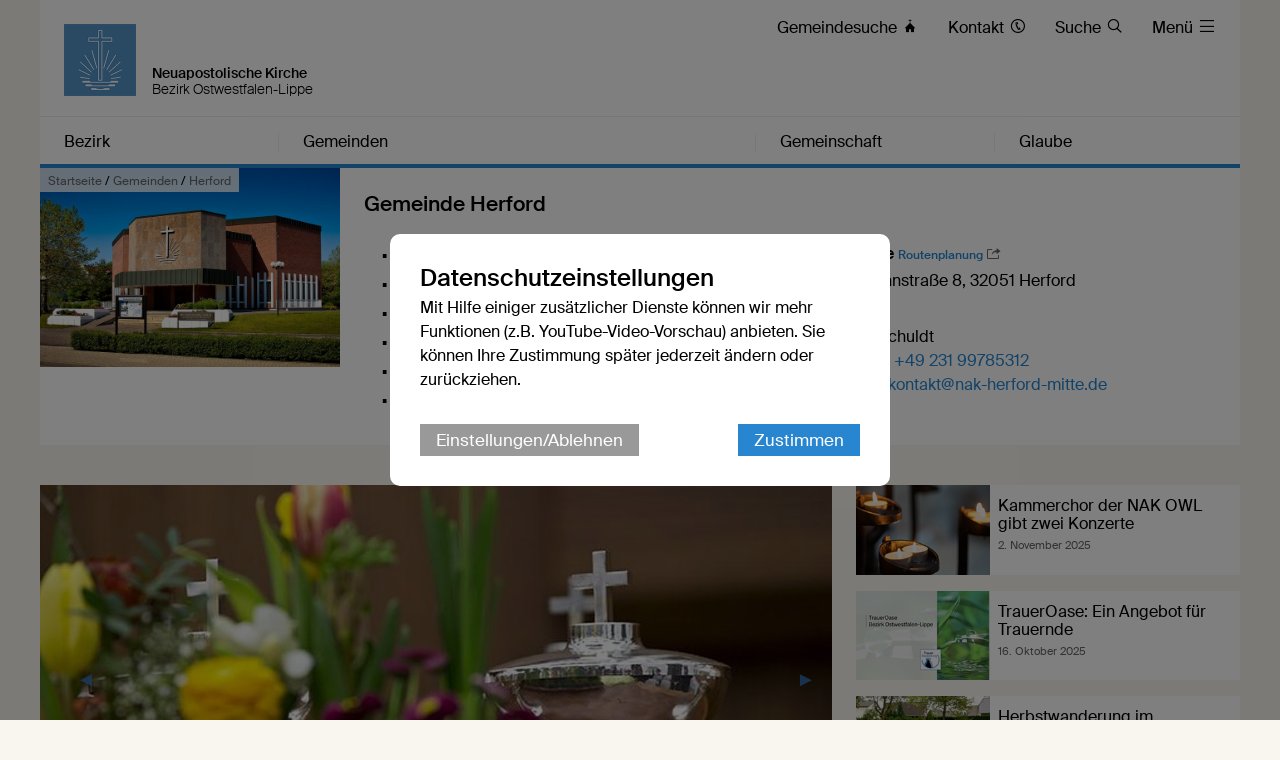

--- FILE ---
content_type: text/html; charset=UTF-8
request_url: https://www.nak-owl.de/herford
body_size: 17561
content:





    

    
     
        
            
            
                
                    <!DOCTYPE html>
<!--[if IE ]><html class="ie" lang="en"> <![endif]-->
<!--[if (gte IE 9)|!(IE)]><!--><html lang="de"> <!--<![endif]-->
<head>

    
        <meta charset="utf-8">
        <title>Herford - Bezirk Ostwestfalen-Lippe</title>
    
    
        <meta name="DC.title" lang="de" content="Herford">
        <meta name="DC.date" scheme="W3CDTF" content="2025-01-01">
    
        <link rel="canonical" href="https://www.nak-owl.de/herford" >

    
         
    
        <meta property="og:url" content="https://www.nak-owl.de/herford">
        <meta property="og:title" content="Herford">
        <meta property="og:description" content="">
        <meta property="og:image" content="https://www.nak-owl.de">
        <meta name="description" content = "">

    
        

        <meta name="viewport" content="width=device-width, initial-scale=1, maximum-scale=1">
        <link rel="stylesheet" type="text/css" href="/static/themes/nak/bower_components/slick-carousel/slick/slick.css"/>
        
        <link rel="stylesheet" href="/static/themes/nak/_theme_elements_247.css?cache=1756111366" />
        <link rel="stylesheet" href="/static/themes/nak/bower_components/magnific-popup/dist/magnific-popup.css" type="text/css" />
    
         
    
        <link rel="shortcut icon"    href="/static/themes/nak/fav/favicon.ico">
      
        <link rel="icon" type="image/png" href="/static/themes/nak/fav/favicon-192x192.png" sizes="192x192" />
        <link rel="icon" type="image/png" href="/static/themes/nak/fav/favicon-160x160.png" sizes="160x160" />
        <link rel="icon" type="image/png" href="/static/themes/nak/fav/favicon-96x96.png" sizes="96x96" />
        <link rel="icon" type="image/png" href="/static/themes/nak/fav/favicon-16x16.png" sizes="16x16" />
        <link rel="icon" type="image/png" href="/static/themes/nak/fav/favicon-32x32.png" sizes="32x32" />
    
         



    

</head>

                
            
        
    

    
<body data-buuild-kind="" data-buuild-plugin-zone="true" data-buuild-plugin="Designer" data-buuild-pageload="/admin/247/page/7922358/36/pageload">
    
<div class="container">
    <div data-buuild-dropzone="container" id="main" >
    
    

    

<!-- 7922358 --> 



    <ol class="breadcrumbs ">
        
        
            

               
                <li><a href="/">Startseite</a> / </li>
                
        
            

               
                <li><a href="/gemeinden">Gemeinden</a> / </li>
                
        
        <li><strong>Herford</strong></li>
   </ol>





    
    










 

    

        

        

            <!-- Cached 35263710-1711379374-720--4ebd663fea1adfb07fc8ab0f135eafcb-1609559e0a6684fd26271db9b2a20413-1-7922358-0 -->
            
                

     

    <header id="header" class="border_blue ">
         <div id="language">
        
        <a href="/" title="Logo"><img src="/static/themes/nak/images/logo.png" width="72" height="72" alt="Neuapostolische Kirche Logo" /></a>
             
             

        <h1>Neuapostolische Kirche</h1>
        <h2>Bezirk Ostwestfalen-Lippe</h2>     

        <div id="toolbar">
            <ul>
                
                
                
                
                
                
                    <li class="direct_links"><a href="/vor-ort"><span class="hide-on-tablet">Gemeindesuche </span>&#xe906;</a></li>
                
        
                
                    <li class="direct_links"><a href="/kontakt"><span class="hide-on-tablet">Kontakt </span>&#xe90A;</a></li>
                
        
                
                    <li class="direct_links"><a href="/suche/"><span class="hide-on-tablet">Suche </span>&#xe912;</a></li>
                
            
                <li class="toggle_menu">
                    <a class="open-menu-primary" href="#header"><span class="hide_on_smartphone">Menü </span>&#xe904;</a>
                    <a class="close-menu-primary" href="#"><span class="hide_on_smartphone">Menü </span>&#xe900;</a>
                </li>    
            </ul>        
        </div>    

        <div id="menu__wrapper_2" class="hide_on_print">        
            <nav>   
                
                
                    
                
                    
                
                    
                
                    
                
                
                
                    
                        
                    
                    
                    <a style="flex-basis: 19.9%"  href="#header">Bezirk</a>
                
                    
                        
                    
                    
                    <a style="flex-basis: 39.8%"  href="#header">Gemeinden</a>
                
                    
                        
                    
                    
                    <a style="flex-basis: 19.9%"  href="#header">Gemeinschaft</a>
                
                    
                        
                    
                    
                    <a style="flex-basis: 19.9%" id="last_menu_item" href="#header">Glaube</a>
                  
            </nav>           
        
            <ul class="mega_menu" id="submenu_list">
                
                    
                       
                    
            
                    <li style="flex-basis: 19.9%">
                        
                        <strong><a  href="/bezirk">Bezirk</a></strong>
            
                        
                            <ul class="submenu " style="flex-basis: 19.9%">
                                
                                    
                                    <li><a href="/aktuell">Aktuell</a></li>
                                
                                    
                                    <li><a href="/termine">Termine</a></li>
                                
                                    
                                    <li><a href="/bezirk/geschichte">Geschichte</a></li>
                                
                                    
                                    <li><a href="/ansprechpartner">Ansprechpartner</a></li>
                                
                                    
                                    <li><a href="/bezirk/organisation">Organisation</a></li>
                                
                                    
                                    <li><a href="/bezirk/presse">Presse</a></li>
                                
                                    
                                    <li><a href="/bezirkmitarbeit">Mitarbeit</a></li>
                                
                            </ul>
                        
                    
                    </li>    
                
                    
                        
                    
            
                    <li style="flex-basis: 39.8%">
                        
                        <strong><a  href="/gemeinden">Gemeinden</a></strong>
            
                        
                            <ul class="submenu  two_columns" style="flex-basis: 39.8%">
                                
                                    
                                    <li><a href="/badoeynhausen">Bad Oeynhausen</a></li>
                                
                                    
                                    <li><a href="/badpyrmont">Bad Pyrmont</a></li>
                                
                                    
                                    <li><a href="/badsalzuflen">Bad Salzuflen</a></li>
                                
                                    
                                    <li><a href="/bielefeld-brake">Bielefeld-Brake</a></li>
                                
                                    
                                    <li><a href="/bielefeld-mitte">Bielefeld-Mitte</a></li>
                                
                                    
                                    <li><a href="/bielefeld-nord">Bielefeld-Nord</a></li>
                                
                                    
                                    <li><a href="/bielefeld-schildesche">Bielefeld-Schildesche</a></li>
                                
                                    
                                    <li><a href="/bielefeld-sennestadt">Bielefeld-Sennestadt</a></li>
                                
                                    
                                    <li><a href="/bielefeld-sued">Bielefeld-Süd</a></li>
                                
                                    
                                    <li><a href="/bielefeld-ummeln">Bielefeld-Ummeln</a></li>
                                
                                    
                                    <li><a href="/detmold">Detmold</a></li>
                                
                                    
                                    <li><a href="/enger-spenge">Enger-Spenge</a></li>
                                
                                    
                                    <li><a href="/halle-werther">Halle-Werther</a></li>
                                
                                    
                                    <li><a href="/herford">Herford</a></li>
                                
                                    
                                    <li><a href="/hiddenhausen">Hiddenhausen</a></li>
                                
                                    
                                    <li><a href="/horn-badmeinberg">Horn-Bad Meinberg</a></li>
                                
                                    
                                    <li><a href="/lage">Lage</a></li>
                                
                                    
                                    <li><a href="/lemgo">Lemgo</a></li>
                                
                                    
                                    <li><a href="/lippe-west">Lippe-West</a></li>
                                
                                    
                                    <li><a href="/quelle-steinhagen">Quelle-Steinhagen</a></li>
                                
                                    
                                    <li><a href="/schlangen">Schlangen</a></li>
                                
                                    
                                    <li><a href="/vlotho">Vlotho</a></li>
                                
                            </ul>
                        
                    
                    </li>    
                
                    
                       
                    
            
                    <li style="flex-basis: 19.9%">
                        
                        <strong><a  href="/gemeinschaft">Gemeinschaft</a></strong>
            
                        
                            <ul class="submenu " style="flex-basis: 19.9%">
                                
                                    
                                    <li><a href="/gemeinschaft/kinder">Kinder</a></li>
                                
                                    
                                    <li><a href="/gemeinschaft/jugendliche">Jugendliche</a></li>
                                
                                    
                                    <li><a href="/gemeinschaft/familien">Familien</a></li>
                                
                                    
                                    <li><a href="/gemeinschaft/senioren">Senioren</a></li>
                                
                                    
                                    <li><a href="/gemeinschaft/musik">Musik</a></li>
                                
                                    
                                    <li><a href="/gemeinschaft/oekumene-neu">Ökumene</a></li>
                                
                            </ul>
                        
                    
                    </li>    
                
                    
                       
                    
            
                    <li style="flex-basis: 19.9%">
                        
                        <strong><a  href="/glaube">Glaube</a></strong>
            
                        
                            <ul class="submenu " style="flex-basis: 19.9%">
                                
                                    
                                    <li><a href="/glaube/katechismus">Katechismus</a></li>
                                
                                    
                                    <li><a href="/glaube/bekenntnis">Bekenntnis</a></li>
                                
                                    
                                    <li><a href="/glaube/apostelamt">Apostelamt</a></li>
                                
                                    
                                    <li><a href="/glaube/sakramente">Sakramente</a></li>
                                
                                    
                                    <li><a href="/glaube/gottesdienst">Gottesdienst</a></li>
                                
                            </ul>
                        
                    
                    </li>    
                
            </ul>  
            
            

        </div>  
        
        
        </div>
    </header>

            

        

    













 

    

        

        

            <!-- Cached 00419G02177-35263711-033554bae54d4740bc36f6a9cb7dd6f2-3929411--1691743280- -->
            
                


    
    


<div class="grid hide_on_print">
         
    <div class="grid_desktop_full grid_tablet_full grid_smartphone_full congregration_menu grid_white ">
                    
        <div class="col_grid">        
            
            <div class="col_grid_desktop_25 col_grid_tablet_25 col_grid_smartphone_100 ">
                
                
                    <img src="https://www.nak-adressbuch.de/static/media/0000002981-outside-large.jpg" title="Herford" />
                
            </div>      
   
            <div class="col_grid_desktop_75 col_grid_tablet_75 col_grid_smartphone_100">
            
                
                <div class="grid_padding">
                                  
                    
        
                    <h3>Gemeinde Herford</h3>
        
                    <br />
                    
                    <div class="col_grid">
                 
                        <!-- Erster Block -->         
                        <div class="col_grid_desktop_20 col_grid_tablet_20 col_grid_smartphone_100 ">
                            <ul>
                                <li>
                
                                    
                                        ▪ <strong>Übersicht</strong>
                                    
                                </li>
                        
                                
                                    
                                    <li>
                                                        
                                            ▪ <a href="/herford/portrait">Portrait</a>
                                        
                                    </li>
                                
                                    
                                    <li>
                                                        
                                            ▪ <a href="/herford/aktuelles">Aktuelles</a>
                                        
                                    </li>
                                
                                    
                                    <li>
                                                        
                                            ▪ <a href="/aktuelles/galerien-1681492189">Galerien</a>
                                        
                                    </li>
                                
                                    
                                    <li>
                                                        
                                            ▪ <a href="/herford/termine">Termine</a>
                                        
                                    </li>
                                
                                    
                                    <li>
                                                        
                                            ▪ <a href="/herford/kontakt">Kontakt</a>
                                        
                                    </li>
                                
                            </ul>
                        </div>
            
                        
                        <!-- Zweiter Block --> 
                        <div class="col_grid_desktop_35 col_grid_tablet_35 col_grid_smartphone_100 ">
                            <h5>Gottesdienste</h5>
                            <p>
                                
                                    
                                    Sonntag
                                    10.00 Uhr<br />
                                    
                                
                                    
                                    Mittwoch
                                    19.30 Uhr<br />
                                    
                                
                            </p>
                            
                              
                        
                
                            <h5>Ausstattung</h5>
                            <p>
                                 <span title='Barrierefreier Zugang'>&#xe914;</span> 
                                 <span title='Barrierefreies WC'>&#xe915;</span> 
                                 <span title='IPTV-Empfang möglicht'>&#xe916;</span> 
                             </p>
        
                        
                                
                        </div>
        
                        
                        
        
                        <!-- Dritter Block --> 
                        <div class="col_grid_desktop_45 col_grid_tablet_45 col_grid_smartphone_100">
                            <h5>Adresse <small><a href="//maps.google.com/maps?daddr=52.1106468234,8.6685402039%20(Hermannstraße 8%2032051%20Herford)&ie=UTF8">Routenplanung</a></small></h5>
                            <p>
                                Hermannstraße 8, 32051 Herford 
                            </p>
                            
                            
                            
          
                            <h5>Kontakt</h5>
                            <div class="col_grid">
                               
                                <p class="col_grid_desktop_100 col_grid_tablet_100 col_grid_smartphone_100">
                                    
                                        Frank Schuldt <br />
                                    
                            
                                    
                                
                                        Telefon: <a href="tel:%2B49%20231%2099785312">+49 231 99785312</a>
                                        
                                        <br />
                                        
                        
                                    
                                        E-Mail: <a href="mailto:&#107;&#111;&#110;&#116;&#97;&#107;&#116;&#64;&#110;&#97;&#107;&#45;&#104;&#101;&#114;&#102;&#111;&#114;&#100;&#45;&#109;&#105;&#116;&#116;&#101;&#46;&#100;&#101;">&#107;&#111;&#110;&#116;&#97;&#107;&#116;&#64;&#110;&#97;&#107;&#45;&#104;&#101;&#114;&#102;&#111;&#114;&#100;&#45;&#109;&#105;&#116;&#116;&#101;&#46;&#100;&#101;</a>
                                    
                        
                                </p>
                            </div>
                
                            
                            
                        </div>
                        
                        
          
                    </div>
                    
                    
                </div>                        
            </div>              
        </div>          
    </div>
</div>


            

        

    



<!-- Hauptinhalte A --> 
<div data-buuild-dropzone="maincontent" data-buuild-zone="content" data-buuild-label="Hauptinhalte" class="content ">
	











    
     
        
        
    

    
     
        
        
    

    
     
        
        
    

    
     
        
        
    

    
     
        
        
    

    
     
        
        
    

    
    
 



<!-- 
    
       campaign_6058 => all
       news_6066 => all,00419G02177,80000B03380-cong-all
       6076 => all
       3736 => all
       news_6076 => all
       6066 => 00419G02177,all
--> 



    
    
    











    
    

    
    

    
    

    
     
        
        
    

    
    

    
    

    
    
 



<!-- 
    
       6058 => all
--> 



    
    
    











    
     
        
        
    

    
     
        
        
    

    
    

    
    

    
    

    
    

    
    
 


    


<!-- 
    
       6066 => all,00419G02177,80000B03380-cong-all
       6076 => all
--> 



    
    
    























 

    

        

        

            <!-- Cached 0-41386b4abd87b8970365a7c9e659bf0f-41386b4abd87b8970365a7c9e659bf0f-0ad852f3df38214e7dcb824f6a900102-35989933-3929411--1739540566-0 -->
            
                
   
    
    
        

    
    

    

    
       
    
       
    
       
    
       
    
       
    
       
    
       
    
       
    
       
    
       
    
       
    
       
    
       
    
       
    
       
    
       
    
       
    
       
    
       
    
       
    
       
    
       
    
       
    
       
    
       
    
       
    
       
    
       
    
       
    
       
    
       
    
       
    
       
    
       
    
       
    
       
    
       
    
       
    
       
    
       
    
       
    
       
    
       
    
       
    
       
    
       
    
       
    
       
    
       
    
       
    

    
    
        
        
        
            
        
     
    
        
        
        
            
        
     
    
        
        
        
     
    
        
        
        
     
    
        
        
        
     
    
        
        
        
     
    
        
        
        
     
    
        
        
        
     
    
        
        
        
     
    
        
        
        
     
    
        
        
        
     
    
        
        
        
     
    
        
        
        
     
    
        
        
        
     
    
        
        
        
     
    
        
        
        
     
    
        
        
        
     
    
        
        
        
     
    
        
        
        
     
    
        
        
        
     
    
        
        
        
     
    
        
        
        
     
    
        
        
        
     
    
        
        
        
     
    
        
        
        
     
    
        
        
        
     
    
        
        
        
     
    
        
        
        
     
    
        
        
        
     
    
        
        
        
     
    
        
        
        
     
    
        
        
        
     
    
        
        
        
     
    
        
        
        
     
    
        
        
        
     
    
        
        
        
     
    
        
        
        
     
    
        
        
        
     
    
        
        
        
     
    
        
        
        
     
    
        
        
        
     
    
        
        
        
     
    
        
        
        
     
    
        
        
        
     
    
        
        
        
     
    
        
        
        
     
    
        
        
        
     
    
        
        
        
     
    
        
        
        
     
    
        
        
        
     
    

    
    
    
        
            
        
    

    
    
    <!-- 3 --> 

    
        
    


    
        
    

<!-- 3 --> 
<!-- 0 -->

<div class="grid">
    <div class="grid_desktop_66 grid_tablet_66 grid_smartphone_full grid_transparent  ">
        
        <div class="glide">
          <div class="glide__track" data-glide-el="track">

                <ul class="glide__slides">
      
            
                   
                    
                    <li class="glide__slide">
                    
                    
                        
                    
                       
                        
                    <div class="noexternal">
    
                        <div class="slide_background">
                            
                            
                            






 



 























    
    




<div class='atom_media atom_media_format_2_1 atom_media_mobile_format_2_1 '>
    
    <div class="atom_media_wrapper" >
    
    
    
        

            

                
    
                    <img loading="lazy" title=" " alt="" src="/api/media/3222201/process?background=%23fff&amp;center=0%3A0&amp;crop=max&amp;height=600&amp;ratio=2%3A1&amp;token=8b925168b82fc5c5b1fff9665959db27%3A1793773222%3A3209334&amp;width=1200&amp;zoom=" srcset="/api/media/3222201/process?background=%23fff&amp;center=0%3A0&amp;crop=max&amp;dpr=0.5&amp;height=600&amp;ratio=2%3A1&amp;token=034cf46441621b1cc5d10582075cb9d7%3A1793773222%3A1287578&amp;width=1200&amp;zoom= 0.5x, /api/media/3222201/process?background=%23fff&amp;center=0%3A0&amp;crop=max&amp;dpr=1.5&amp;height=600&amp;ratio=2%3A1&amp;token=775d6520749bfaf29dfe4634464510c1%3A1793773222%3A1573156&amp;width=1200&amp;zoom= 1.5x, /api/media/3222201/process?background=%23fff&amp;center=0%3A0&amp;crop=max&amp;dpr=2&amp;height=600&amp;ratio=2%3A1&amp;token=f85916e81becb51a936f66cfcd86fba8%3A1793773222%3A9089752&amp;width=1200&amp;zoom= 2x, /api/media/3222201/process?background=%23fff&amp;center=0%3A0&amp;crop=max&amp;dpr=3&amp;height=600&amp;ratio=2%3A1&amp;token=f26ed456fcd53f95172b6ddd177bd047%3A1793773222%3A8411871&amp;width=1200&amp;zoom= 3x"  />        

                
    
        
            
        
    
        
           
        
        

    

    
        
        
    </div>
    
</div>
                
                            
                                                
                            <div class="slide_overlay">
                                 
                                    <h1 class="teaser_decoration_16 teaser_decoration_16_slider">
                                        Herzlich willkommen<br /> in der Gemeinde Herford 
                                    </h1>
                                
                            </div>
                            
                        </div>

                
                        <div class="slide_content">
                            <div class="grid_padding grid_padding_slider">
                                
                                <p>Wir begrüßen Sie auf unserer Internetseite. Schauen Sie sich um und lernen Sie uns kennen. Gottesdienste finden am Sonntag um 10 Uhr und am Mittwoch um 19.30 Uhr in unserer Kirche, Hermannstraße 8, 32051 Herford statt.

</p>
                            </div>     
                        </div>
                    </div>

                </li>
            
                   
                    
                    <li class="glide__slide">
                    
                    
                        
                    
                       
                        
                    <a href="https://www.nak-owl.de/db/8153722/Aktuell/Kammerchor-der-NAK-OWL-gibt-zwei-Konzerte" class="noexternal">
    
                        <div class="slide_background">
                            
                            
                            






 



 























    
    




<div class='atom_media atom_media_format_2_1 atom_media_mobile_format_2_1 '>
    
    <div class="atom_media_wrapper" >
    
    
    
        

            

                
    
                    <img loading="lazy" title=" " alt="" src="/api/media/4815095/process?background=%23fff&amp;center=0%3A0&amp;crop=max&amp;height=600&amp;ratio=2%3A1&amp;token=93abab7645356ada7aa607273493fa8e%3A1793773222%3A7045136&amp;width=1200&amp;zoom=" srcset="/api/media/4815095/process?background=%23fff&amp;center=0%3A0&amp;crop=max&amp;dpr=0.5&amp;height=600&amp;ratio=2%3A1&amp;token=220d27170262e69cdddec8eb6283f252%3A1793773222%3A3393168&amp;width=1200&amp;zoom= 0.5x, /api/media/4815095/process?background=%23fff&amp;center=0%3A0&amp;crop=max&amp;dpr=1.5&amp;height=600&amp;ratio=2%3A1&amp;token=bb2e85c0c82154eeaf95e41442f3dd56%3A1793773222%3A2217210&amp;width=1200&amp;zoom= 1.5x, /api/media/4815095/process?background=%23fff&amp;center=0%3A0&amp;crop=max&amp;dpr=2&amp;height=600&amp;ratio=2%3A1&amp;token=f9cf4a7c173513b7bee49c4e9077e02d%3A1793773222%3A6011437&amp;width=1200&amp;zoom= 2x, /api/media/4815095/process?background=%23fff&amp;center=0%3A0&amp;crop=max&amp;dpr=3&amp;height=600&amp;ratio=2%3A1&amp;token=b972a04bab2b660d1c0b15a5eb628477%3A1793773222%3A434897&amp;width=1200&amp;zoom= 3x"  />        

                
    
        
            
        
    
        
           
        
        

    

    
        
        
    </div>
    
</div>
                
                            
                                                
                            <div class="slide_overlay">
                                 
                                    <h1 class="teaser_decoration_16 teaser_decoration_16_slider">
                                        Kammerchor der NAK OWL <br /> gibt zwei Konzerte 
                                    </h1>
                                
                            </div>
                            
                        </div>

                
                        <div class="slide_content">
                            <div class="grid_padding grid_padding_slider">
                                
                                <p>OWL. Unter dem Titel "Adventserwachen - von der Dunkelheit zum Licht" wird der Kammerchor der Neuapostolischen Kirche Ostwestfalen-Lippe im November zwei Konzerte singen.

</p>
                            </div>     
                        </div>
                    </a>

                </li>
            
                   
                    
                    <li class="glide__slide">
                    
                    
                        
                    
                       
                        
                    <a href="https://www.nak-owl.de/db/8124724/Aktuell/TrauerOase-Ein-Angebot-fuer-Trauernde" class="noexternal">
    
                        <div class="slide_background">
                            
                            
                            






 



 























    
    




<div class='atom_media atom_media_format_2_1 atom_media_mobile_format_2_1 '>
    
    <div class="atom_media_wrapper" >
    
    
    
        

            

                
    
                    <img loading="lazy" title=" " alt="" src="/api/media/4729669/process?background=%23fff&amp;center=0%3A0&amp;crop=max&amp;height=600&amp;ratio=2%3A1&amp;token=4a4161d45fca0ef0a7ab85573975c811%3A1793773222%3A7638610&amp;width=1200&amp;zoom=" srcset="/api/media/4729669/process?background=%23fff&amp;center=0%3A0&amp;crop=max&amp;dpr=0.5&amp;height=600&amp;ratio=2%3A1&amp;token=fa2336a43b3bcf0f3dff3b1c842af9af%3A1793773222%3A2555418&amp;width=1200&amp;zoom= 0.5x, /api/media/4729669/process?background=%23fff&amp;center=0%3A0&amp;crop=max&amp;dpr=1.5&amp;height=600&amp;ratio=2%3A1&amp;token=5613b055daf74509414d9923a54a3053%3A1793773222%3A3949344&amp;width=1200&amp;zoom= 1.5x, /api/media/4729669/process?background=%23fff&amp;center=0%3A0&amp;crop=max&amp;dpr=2&amp;height=600&amp;ratio=2%3A1&amp;token=fc75c723a8aa54ca595ee9bafb704df6%3A1793773222%3A2276235&amp;width=1200&amp;zoom= 2x, /api/media/4729669/process?background=%23fff&amp;center=0%3A0&amp;crop=max&amp;dpr=3&amp;height=600&amp;ratio=2%3A1&amp;token=7719757ff541c5d1722aa4c64fef7b41%3A1793773222%3A9022767&amp;width=1200&amp;zoom= 3x"  />        

                
    
        
            
        
    
        
           
        
        

    

    
        
        
    </div>
    
</div>
                
                            
                                                
                            <div class="slide_overlay">
                                 
                                    <h1 class="teaser_decoration_16 teaser_decoration_16_slider">
                                        TrauerOase:<br /> Ein Angebot für Trauernde 
                                    </h1>
                                
                            </div>
                            
                        </div>

                
                        <div class="slide_content">
                            <div class="grid_padding grid_padding_slider">
                                
                                <p>OWL/Lemgo. TrauerOasen sind geschützte Räume der Stille und Ruhe, aber auch mit dem Angebot zu Gesprächen. Trauernde können über ihren Verlust sprechen und ihren Gefühlen Ausdruck verleihen. Sie haben die Möglichkeit, ihre Erinnerung an die Persönlichkeit des …</p>
                            </div>     
                        </div>
                    </a>

                </li>
            
            </ul>    
              
              <div class="glide__arrows" data-glide-el="controls">
                <button class="glide__arrow glide__arrow_next " data-glide-dir=">">►</button>
                <button class="glide__arrow glide__arrow_prev " data-glide-dir="<">◄</button>
              </div>

            </div>
        </div>
    </div>        
        
    
    <div class="grid_desktop_33 grid_tablet_33 grid_smartphone_full grid_transparent">  

        
        
    
            
    
            <a href="https://www.nak-owl.de/db/8153722/Aktuell/Kammerchor-der-NAK-OWL-gibt-zwei-Konzerte" class="col_grid grid_white noexternal col_grid_bottom_margin " style="margin-top: 16px">
               
                <div class="col_grid_desktop_35 col_grid_tablet_35 col_grid_smartphone_35">
                                 
                    
                    






 



 























    
    




<div class='atom_media atom_media_format_3_2 atom_media_mobile_format_3_2 '>
    
    <div class="atom_media_wrapper" >
    
    
    
        

            

                
    
                    <img loading="lazy" title=" " alt="" src="/api/media/4815095/process?background=%23fff&amp;center=0%3A0&amp;crop=max&amp;height=133.333333333333&amp;ratio=3%3A2&amp;token=dfda1e92eaf99cd9b8a9c75e51ebbef3%3A1793773222%3A2869162&amp;width=200&amp;zoom=" srcset="/api/media/4815095/process?background=%23fff&amp;center=0%3A0&amp;crop=max&amp;dpr=0.5&amp;height=133.333333333333&amp;ratio=3%3A2&amp;token=f2287872577484ce142f2313c150e6b1%3A1793773222%3A4194467&amp;width=200&amp;zoom= 0.5x, /api/media/4815095/process?background=%23fff&amp;center=0%3A0&amp;crop=max&amp;dpr=1.5&amp;height=133.333333333333&amp;ratio=3%3A2&amp;token=0b4e2f553e4415e57c6974bcf86fd0e0%3A1793773222%3A6445065&amp;width=200&amp;zoom= 1.5x, /api/media/4815095/process?background=%23fff&amp;center=0%3A0&amp;crop=max&amp;dpr=2&amp;height=133.333333333333&amp;ratio=3%3A2&amp;token=32d60053573b8fe1f2e5ccbc75b849ff%3A1793773222%3A4133227&amp;width=200&amp;zoom= 2x, /api/media/4815095/process?background=%23fff&amp;center=0%3A0&amp;crop=max&amp;dpr=3&amp;height=133.333333333333&amp;ratio=3%3A2&amp;token=02ab53bcaadd365bfe8721f83f767af2%3A1793773222%3A3380470&amp;width=200&amp;zoom= 3x"  />        

                
    
        
            
        
    
        
           
        
        

    

    
        
        
    </div>
    
</div>
        
                </div>
                
                <div class="col_grid_desktop_65 col_grid_tablet_65 col_grid_smartphone_65 padding_8">
                               
                    <h5 class="tagline">Kammerchor der NAK OWL 
gibt zwei Konzerte</h5>
                    <p class="tagdate"> 2. November 2025</p>
                </div>       
                
            </a>
    
        
    
            
    
            <a href="https://www.nak-owl.de/db/8124724/Aktuell/TrauerOase-Ein-Angebot-fuer-Trauernde" class="col_grid grid_white noexternal col_grid_bottom_margin " style="margin-top: 16px">
               
                <div class="col_grid_desktop_35 col_grid_tablet_35 col_grid_smartphone_35">
                                 
                    
                    






 



 























    
    




<div class='atom_media atom_media_format_3_2 atom_media_mobile_format_3_2 '>
    
    <div class="atom_media_wrapper" >
    
    
    
        

            

                
    
                    <img loading="lazy" title=" " alt="" src="/api/media/4729669/process?background=%23fff&amp;center=0%3A0&amp;crop=max&amp;height=133.333333333333&amp;ratio=3%3A2&amp;token=99fbfa4a57b1c212f18817dba42877ba%3A1793773222%3A2795273&amp;width=200&amp;zoom=" srcset="/api/media/4729669/process?background=%23fff&amp;center=0%3A0&amp;crop=max&amp;dpr=0.5&amp;height=133.333333333333&amp;ratio=3%3A2&amp;token=dd7a7a5101f3ff7dcad18a94432f53ad%3A1793773222%3A6674797&amp;width=200&amp;zoom= 0.5x, /api/media/4729669/process?background=%23fff&amp;center=0%3A0&amp;crop=max&amp;dpr=1.5&amp;height=133.333333333333&amp;ratio=3%3A2&amp;token=e95acb4a2d0e432f6124a0561066ebe1%3A1793773222%3A1660314&amp;width=200&amp;zoom= 1.5x, /api/media/4729669/process?background=%23fff&amp;center=0%3A0&amp;crop=max&amp;dpr=2&amp;height=133.333333333333&amp;ratio=3%3A2&amp;token=7fbc014fc8a6836581d36beab48e32f8%3A1793773222%3A1012904&amp;width=200&amp;zoom= 2x, /api/media/4729669/process?background=%23fff&amp;center=0%3A0&amp;crop=max&amp;dpr=3&amp;height=133.333333333333&amp;ratio=3%3A2&amp;token=96e0629da32d6689f74b171ebc4d7aa7%3A1793773222%3A1864538&amp;width=200&amp;zoom= 3x"  />        

                
    
        
            
        
    
        
           
        
        

    

    
        
        
    </div>
    
</div>
        
                </div>
                
                <div class="col_grid_desktop_65 col_grid_tablet_65 col_grid_smartphone_65 padding_8">
                               
                    <h5 class="tagline">TrauerOase:
Ein Angebot für Trauernde</h5>
                    <p class="tagdate">16. Oktober 2025</p>
                </div>       
                
            </a>
    
        
    
            
    
            <a href="https://www.nak-owl.de/db/8151652/Aktuell/Herbstwanderung-im-Lippischen" class="col_grid grid_white noexternal col_grid_bottom_margin " style="margin-top: 16px">
               
                <div class="col_grid_desktop_35 col_grid_tablet_35 col_grid_smartphone_35">
                                 
                    
                    






 



 























    
    




<div class='atom_media atom_media_format_3_2 atom_media_mobile_format_3_2 '>
    
    <div class="atom_media_wrapper" >
    
    
    
        

            

                
    
                    <img loading="lazy" title=" " alt="" src="/api/media/4806477/process?background=%23fff&amp;center=0%3A0&amp;crop=max&amp;height=133.333333333333&amp;ratio=3%3A2&amp;token=4e634af5da257db725dde608c760e140%3A1793773222%3A656245&amp;width=200&amp;zoom=" srcset="/api/media/4806477/process?background=%23fff&amp;center=0%3A0&amp;crop=max&amp;dpr=0.5&amp;height=133.333333333333&amp;ratio=3%3A2&amp;token=319c02836b46a93b101b2fb086f3d99d%3A1793773222%3A1745259&amp;width=200&amp;zoom= 0.5x, /api/media/4806477/process?background=%23fff&amp;center=0%3A0&amp;crop=max&amp;dpr=1.5&amp;height=133.333333333333&amp;ratio=3%3A2&amp;token=c79d629c37ccb878724609bc0690cb48%3A1793773222%3A7106626&amp;width=200&amp;zoom= 1.5x, /api/media/4806477/process?background=%23fff&amp;center=0%3A0&amp;crop=max&amp;dpr=2&amp;height=133.333333333333&amp;ratio=3%3A2&amp;token=a200bdfcb409ee4627bb6a06b838e455%3A1793773222%3A6789904&amp;width=200&amp;zoom= 2x, /api/media/4806477/process?background=%23fff&amp;center=0%3A0&amp;crop=max&amp;dpr=3&amp;height=133.333333333333&amp;ratio=3%3A2&amp;token=66b1198a294f90b9fcc363aac213d247%3A1793773222%3A1172387&amp;width=200&amp;zoom= 3x"  />        

                
    
        
            
        
    
        
           
        
        

    

    
        
        
    </div>
    
</div>
        
                </div>
                
                <div class="col_grid_desktop_65 col_grid_tablet_65 col_grid_smartphone_65 padding_8">
                               
                    <h5 class="tagline">Herbstwanderung im Lippischen</h5>
                    <p class="tagdate">12. Oktober 2025</p>
                </div>       
                
            </a>
    
        
    
            
    
            <a href="https://www.nak-owl.de/db/8151362/Aktuell/Vortrag-und-Diskussion-in-der-NAK-Schildesche-zum-Thema-1.700-Jahre-Konzil-von-Nizaea" class="col_grid grid_white noexternal col_grid_bottom_margin " style="margin-top: 16px">
               
                <div class="col_grid_desktop_35 col_grid_tablet_35 col_grid_smartphone_35">
                                 
                    
                    






 



 























    
    




<div class='atom_media atom_media_format_3_2 atom_media_mobile_format_3_2 '>
    
    <div class="atom_media_wrapper" >
    
    
    
        

            

                
    
                    <img loading="lazy" title=" " alt="" src="/api/media/4799644/process?background=%23fff&amp;center=-14%3A-145&amp;crop=max&amp;height=133.333333333333&amp;ratio=3%3A2&amp;token=97cec75e0313df5927c0ae20be8f452a%3A1793773222%3A6132698&amp;width=200&amp;zoom=1" srcset="/api/media/4799644/process?background=%23fff&amp;center=-14%3A-145&amp;crop=max&amp;dpr=0.5&amp;height=133.333333333333&amp;ratio=3%3A2&amp;token=d155bff7a3d69105897e3f492c7b8443%3A1793773222%3A3245500&amp;width=200&amp;zoom=1 0.5x, /api/media/4799644/process?background=%23fff&amp;center=-14%3A-145&amp;crop=max&amp;dpr=1.5&amp;height=133.333333333333&amp;ratio=3%3A2&amp;token=dcac610496e73b9206b2c08b19118e99%3A1793773222%3A6784088&amp;width=200&amp;zoom=1 1.5x, /api/media/4799644/process?background=%23fff&amp;center=-14%3A-145&amp;crop=max&amp;dpr=2&amp;height=133.333333333333&amp;ratio=3%3A2&amp;token=3cfbf78deb41cd5b560fb6c213f48ff7%3A1793773222%3A3720369&amp;width=200&amp;zoom=1 2x, /api/media/4799644/process?background=%23fff&amp;center=-14%3A-145&amp;crop=max&amp;dpr=3&amp;height=133.333333333333&amp;ratio=3%3A2&amp;token=e700d7e09e785dcb0cb097748fb4f298%3A1793773222%3A808217&amp;width=200&amp;zoom=1 3x"  />        

                
    
        
            
        
    
        
           
        
        

    

    
        
        
    </div>
    
</div>
        
                </div>
                
                <div class="col_grid_desktop_65 col_grid_tablet_65 col_grid_smartphone_65 padding_8">
                               
                    <h5 class="tagline">Vortrag und Diskussion in der NAK Schildesche
zum Thema 1.700 Jahre Konzil von Nizäa</h5>
                    <p class="tagdate"> 8. Oktober 2025</p>
                </div>       
                
            </a>
    
        
    
            
        
        
    </div>
    
</div>    


            

        

    


<div class="grid " data-buuild-label="Widgets hier …" data-buuild-dropzone="griddrop"  data-buuild-align="vertical" data-buuild-zone="content" >
    <div data-uuid="26607D00-A56D-11EC-9939-42253EA40F43" class="grid_desktop_quarter grid_tablet_quarter grid_print_quarter grid_smartphone_half widget_schaukasten">

    
    
    
    
    
        
    
    
    

 

    

        

        

            <!-- Cached block_3493272981249983033554bae54d4740bc36f6a9cb7dd6f21730810562 -->
            
                
    
        

            
            




















            
            
        
    <img  loading="lazy" class="" src="/api/media/4730736/process?center=0%3A0&amp;crop=fixwidth&amp;format=3%3A2&amp;height=600&amp;token=4689d67efa363c8c2f5b23d49f0b4ee6%3A1793768876%3A210182&amp;upscale=1&amp;width=900&amp;zoom=1" alt="" title=""/>

        
    






            

        
    
    
            

        

    


</div>
<div data-uuid="266160A8-A56D-11EC-9939-42253EA40F43" class="grid_desktop_quarter grid_tablet_half grid_smartphone_full widget_bible_quote">
    
    
    
    
            
        
        
    
    
    

    
    
    
    
    
    
    
    
    <div class="grid_padding widget_bible_quote_content">
    
    
        <h3>Bibelwort des Tages</h3>
    
        <blockquote cite="https://www.bibleserver.com/LUT/Johannes5,25" style="font-size: 14px" >
            Wahrlich, wahrlich, ich sage euch: Es kommt die Stunde und ist schon jetzt, dass die Toten hören werden die Stimme des Sohnes Gottes, und die sie hören, die werden leben.
        </blockquote>
        <small>Johannes 5, 25</small>
        
    
        
    </div>        
</div>
<div data-uuid="26624E0A-A56D-11EC-9939-42253EA40F43" class="grid_desktop_half grid_tablet_half grid_print_half grid_smartphone_full">
    
    



    
     
        
        
    

    
     
        
        
    

    
     
        
        
    

    
     
        
        
    

    
     
        
        
    

    
     
        
        
    

    
     
        
        
    

    
     
        
        
    

    
     
        
        
    

    
     
        
        
    

    
     
        
        
    

    
     
        
        
    

    
     
        
        
    

    
     
        
        
    

    
     
        
        
    

    
     
        
        
    

    
     
        
        
    

    
     
        
        
    

    
     
        
        
    

    
     
        
        
    

    
     
        
        
    

    
     
        
        
    

    
     
        
        
    

    
     
        
        
    

    
     
        
        
    

    
     
        
        
    

    
     
        
        
    

    
     
        
        
    

    
     
        
        
    

    
     
        
        
    

    
     
        
        
    

    
    

    
     
        
        
    

    
     
        
        
    

    
     
        
        
    

    
     
        
        
    

    
     
        
        
    

    
     
        
        
    

    
     
        
        
    

    
     
        
        
    

    
     
        
        
    

    
     
        
        
    

    
     
        
        
    

    
     
        
        
    

    
     
        
        
    

    
     
        
        
    

    
     
        
        
    

    
     
        
        
    

    
     
        
        
    

    
     
        
        
    

    
     
        
        
    

    
     
        
        
    

    
    
 



<!-- 
    
       6067 => all
       3755 => all
       3533 => all
       6075 => all
       6054 => all
       6066 => all
       6051 => all
       2291 => all
       6068 => all
       6019 => all
       6069 => all
       5929 => all
       5076 => all
       6053 => all
       3736 => all
       6052 => all
       6070 => all
       6050 => all
       6072 => all
       6047 => all
       3752 => all
       3763 => all
       3702 => all
       3562 => all
       6048 => all
       3753 => all
       6073 => all
       3563 => all
       6049 => all
       5365 => all
       3757 => all
       6077 => all
       5134 => all
       3559 => all
       6065 => all
       5925 => all
       6071 => all
       3575 => all
       3751 => all
       6076 => all
       6074 => all
       3761 => all
       6080 => all
       3903 => all
       6055 => all
       3551 => all
       2223 => all
       6078 => all
       3569 => all
       6079 => all
       3759 => all
--> 



    
    
    





    
    
     
    
    
        
    

 

    

        

        

            <!-- Cached context_admin-:resultset-c95c727d6430b38905d3e934b391d288:b-35989938:bu-26624E0A-A56D-11EC-9939-42253EA40F43:s-368:su-1627635394:l-1: -->
            
                
    
        
    
        
        
    
        <div class="grid_padding news_block"> 
    
            <h3 id="26624E0A-A56D-11EC-9939-42253EA40F43">Aktuelles aus Gemeinden und Bezirk</h3>
        
            
                
                <a href="https://www.nak-owl.de/db/8153722/Aktuell/Kammerchor-der-NAK-OWL-gibt-zwei-Konzerte" class="col_grid col_grid_bottom_margin">
                    
   
                    <div class="col_grid_desktop_15 col_grid_tablet_30 col_grid_smartphone_40 col_grid_print_20">
                        






 



 























    
    




<div class='atom_media atom_media_format_3_2 atom_media_mobile_format_3_2 '>
    
    <div class="atom_media_wrapper" >
    
    
    
        

            

                
    
                    <img loading="lazy" title=" " alt="" src="/api/media/4815095/process?background=%23fff&amp;center=0%3A0&amp;crop=max&amp;height=213.333333333333&amp;ratio=3%3A2&amp;token=e0d7d16b05b04a4c2e55b74f101016c1%3A1793768876%3A9354448&amp;width=320&amp;zoom=" srcset="/api/media/4815095/process?background=%23fff&amp;center=0%3A0&amp;crop=max&amp;dpr=0.5&amp;height=213.333333333333&amp;ratio=3%3A2&amp;token=6956d56501c1a76ea07f7c65ff9a0f56%3A1793768876%3A5582090&amp;width=320&amp;zoom= 0.5x, /api/media/4815095/process?background=%23fff&amp;center=0%3A0&amp;crop=max&amp;dpr=1.5&amp;height=213.333333333333&amp;ratio=3%3A2&amp;token=9242d5fdba35fc94377b10fe9994d075%3A1793768876%3A7803913&amp;width=320&amp;zoom= 1.5x, /api/media/4815095/process?background=%23fff&amp;center=0%3A0&amp;crop=max&amp;dpr=2&amp;height=213.333333333333&amp;ratio=3%3A2&amp;token=ed159c2251c4aa964efc587024b04d76%3A1793768876%3A1507641&amp;width=320&amp;zoom= 2x, /api/media/4815095/process?background=%23fff&amp;center=0%3A0&amp;crop=max&amp;dpr=3&amp;height=213.333333333333&amp;ratio=3%3A2&amp;token=186af6f12b201b44a42a9be436c78867%3A1793768876%3A5065857&amp;width=320&amp;zoom= 3x"  />        

                
    
        
            
        
    
        
           
        
        

    

    
        
        
    </div>
    
</div>
                    </div>
    
                    <div class="col_grid_desktop_85 col_grid_tablet_70 col_grid_smartphone_60 col_grid_print_80 grid_small_padding">
                        <small> 2. November 2025 </small>
                        <h5>Kammerchor der NAK OWL 
gibt zwei Konzerte</h5>
                
                    </div>       
                </a>     
        
            
                
                <a href="https://www.nak-owl.de/db/8153048/Aktuelles/Vier-Taufen-in-Bielefeld-Mitte" class="col_grid col_grid_bottom_margin">
                    
   
                    <div class="col_grid_desktop_15 col_grid_tablet_30 col_grid_smartphone_40 col_grid_print_20">
                        






 



 























    
    




<div class='atom_media atom_media_format_3_2 atom_media_mobile_format_3_2 '>
    
    <div class="atom_media_wrapper" >
    
    
    
        

            

                
    
                    <img loading="lazy" title=" " alt="" src="/api/media/4813582/process?background=%23fff&amp;center=0%3A0&amp;crop=max&amp;height=213.333333333333&amp;ratio=3%3A2&amp;token=d7a74e9ff538643d185387929acc0831%3A1793768876%3A2603095&amp;width=320&amp;zoom=" srcset="/api/media/4813582/process?background=%23fff&amp;center=0%3A0&amp;crop=max&amp;dpr=0.5&amp;height=213.333333333333&amp;ratio=3%3A2&amp;token=e194548283b2da7cb070af2eea0b5486%3A1793768876%3A9061741&amp;width=320&amp;zoom= 0.5x, /api/media/4813582/process?background=%23fff&amp;center=0%3A0&amp;crop=max&amp;dpr=1.5&amp;height=213.333333333333&amp;ratio=3%3A2&amp;token=3a2ddbd31d3ac15018a85d4c9dc438a8%3A1793768876%3A6277985&amp;width=320&amp;zoom= 1.5x, /api/media/4813582/process?background=%23fff&amp;center=0%3A0&amp;crop=max&amp;dpr=2&amp;height=213.333333333333&amp;ratio=3%3A2&amp;token=027916336c9d297519f9f592745e26cb%3A1793768876%3A9976367&amp;width=320&amp;zoom= 2x, /api/media/4813582/process?background=%23fff&amp;center=0%3A0&amp;crop=max&amp;dpr=3&amp;height=213.333333333333&amp;ratio=3%3A2&amp;token=af2e7d333a02179f1594b43cb8613b44%3A1793768876%3A3290548&amp;width=320&amp;zoom= 3x"  />        

                
    
        
            
        
    
        
           
        
        

    

    
        
        
    </div>
    
</div>
                    </div>
    
                    <div class="col_grid_desktop_85 col_grid_tablet_70 col_grid_smartphone_60 col_grid_print_80 grid_small_padding">
                        <small>28. Oktober 2025 </small>
                        <h5>Vier Taufen in Bielefeld-Mitte</h5>
                
                    </div>       
                </a>     
        
            
                
                <a href="https://www.nak-owl.de/db/8124724/Aktuell/TrauerOase-Ein-Angebot-fuer-Trauernde" class="col_grid col_grid_bottom_margin">
                    
   
                    <div class="col_grid_desktop_15 col_grid_tablet_30 col_grid_smartphone_40 col_grid_print_20">
                        






 



 























    
    




<div class='atom_media atom_media_format_3_2 atom_media_mobile_format_3_2 '>
    
    <div class="atom_media_wrapper" >
    
    
    
        

            

                
    
                    <img loading="lazy" title=" " alt="" src="/api/media/4729669/process?background=%23fff&amp;center=0%3A0&amp;crop=max&amp;height=213.333333333333&amp;ratio=3%3A2&amp;token=f81cf3c70af6b26549da16c58d7e1f38%3A1793768876%3A8799604&amp;width=320&amp;zoom=" srcset="/api/media/4729669/process?background=%23fff&amp;center=0%3A0&amp;crop=max&amp;dpr=0.5&amp;height=213.333333333333&amp;ratio=3%3A2&amp;token=f788dff7e3d519bb6f2099f02dd9f622%3A1793768876%3A9910066&amp;width=320&amp;zoom= 0.5x, /api/media/4729669/process?background=%23fff&amp;center=0%3A0&amp;crop=max&amp;dpr=1.5&amp;height=213.333333333333&amp;ratio=3%3A2&amp;token=42b994372ea583c1bebde830bc6e514c%3A1793768876%3A5585939&amp;width=320&amp;zoom= 1.5x, /api/media/4729669/process?background=%23fff&amp;center=0%3A0&amp;crop=max&amp;dpr=2&amp;height=213.333333333333&amp;ratio=3%3A2&amp;token=03e5be8beaa178e9cfd2d30b8d32d944%3A1793768876%3A8436460&amp;width=320&amp;zoom= 2x, /api/media/4729669/process?background=%23fff&amp;center=0%3A0&amp;crop=max&amp;dpr=3&amp;height=213.333333333333&amp;ratio=3%3A2&amp;token=29446c016afb11283e4d91a86271b7cd%3A1793768876%3A7117049&amp;width=320&amp;zoom= 3x"  />        

                
    
        
            
        
    
        
           
        
        

    

    
        
        
    </div>
    
</div>
                    </div>
    
                    <div class="col_grid_desktop_85 col_grid_tablet_70 col_grid_smartphone_60 col_grid_print_80 grid_small_padding">
                        <small>16. Oktober 2025 </small>
                        <h5>TrauerOase:
Ein Angebot für Trauernde</h5>
                
                    </div>       
                </a>     
        
            
                
                <a href="https://www.nak-owl.de/db/8151847/Aktuelles/Erntedank-in-Quelle-Steinhagen-Gebt-unserem-Gott-die-Ehre" class="col_grid col_grid_bottom_margin">
                    
   
                    <div class="col_grid_desktop_15 col_grid_tablet_30 col_grid_smartphone_40 col_grid_print_20">
                        






 



 























    
    




<div class='atom_media atom_media_format_3_2 atom_media_mobile_format_3_2 '>
    
    <div class="atom_media_wrapper" >
    
    
    
        

            

                
    
                    <img loading="lazy" title=" " alt="" src="/api/media/4807533/process?background=%23fff&amp;center=0%3A0&amp;crop=max&amp;height=213.333333333333&amp;ratio=3%3A2&amp;token=489983a5baaf6742d70d29c615ae3cdf%3A1793768876%3A1615383&amp;width=320&amp;zoom=" srcset="/api/media/4807533/process?background=%23fff&amp;center=0%3A0&amp;crop=max&amp;dpr=0.5&amp;height=213.333333333333&amp;ratio=3%3A2&amp;token=e775ce51c275ca718c23ffee0a0a09e4%3A1793768876%3A9126249&amp;width=320&amp;zoom= 0.5x, /api/media/4807533/process?background=%23fff&amp;center=0%3A0&amp;crop=max&amp;dpr=1.5&amp;height=213.333333333333&amp;ratio=3%3A2&amp;token=f84effd55e6fc41bac4f1715fc08be24%3A1793768876%3A4585836&amp;width=320&amp;zoom= 1.5x, /api/media/4807533/process?background=%23fff&amp;center=0%3A0&amp;crop=max&amp;dpr=2&amp;height=213.333333333333&amp;ratio=3%3A2&amp;token=a1d6f0c82f874715fdb98e4eddbcaf44%3A1793768876%3A9538777&amp;width=320&amp;zoom= 2x, /api/media/4807533/process?background=%23fff&amp;center=0%3A0&amp;crop=max&amp;dpr=3&amp;height=213.333333333333&amp;ratio=3%3A2&amp;token=cc6cf0f186a87d06542f821c32746540%3A1793768876%3A4322259&amp;width=320&amp;zoom= 3x"  />        

                
    
        
            
        
    
        
           
        
        

    

    
        
        
    </div>
    
</div>
                    </div>
    
                    <div class="col_grid_desktop_85 col_grid_tablet_70 col_grid_smartphone_60 col_grid_print_80 grid_small_padding">
                        <small>15. Oktober 2025 </small>
                        <h5>Erntedank in Quelle-Steinhagen: Gebt unserem Gott die Ehre</h5>
                
                    </div>       
                </a>     
        
            
                
                <a href="https://www.nak-owl.de/db/8151726/Aktuelles/Nahe-bei-Jesus" class="col_grid col_grid_bottom_margin">
                    
   
                    <div class="col_grid_desktop_15 col_grid_tablet_30 col_grid_smartphone_40 col_grid_print_20">
                        






 



 























    
    




<div class='atom_media atom_media_format_3_2 atom_media_mobile_format_3_2 '>
    
    <div class="atom_media_wrapper" >
    
    
    
        

            

                
    
                    <img loading="lazy" title=" " alt="" src="/api/media/4807005/process?background=%23fff&amp;center=0%3A0&amp;crop=max&amp;height=213.333333333333&amp;ratio=3%3A2&amp;token=03315dc03b306595b839657dba5f6565%3A1793768876%3A7137680&amp;width=320&amp;zoom=" srcset="/api/media/4807005/process?background=%23fff&amp;center=0%3A0&amp;crop=max&amp;dpr=0.5&amp;height=213.333333333333&amp;ratio=3%3A2&amp;token=6022a1d2abd143cbccb7eb4abd36de27%3A1793768876%3A6155754&amp;width=320&amp;zoom= 0.5x, /api/media/4807005/process?background=%23fff&amp;center=0%3A0&amp;crop=max&amp;dpr=1.5&amp;height=213.333333333333&amp;ratio=3%3A2&amp;token=67f53b5839a69bad214563391154fa5d%3A1793768876%3A92257&amp;width=320&amp;zoom= 1.5x, /api/media/4807005/process?background=%23fff&amp;center=0%3A0&amp;crop=max&amp;dpr=2&amp;height=213.333333333333&amp;ratio=3%3A2&amp;token=416a9508039797786c55fee43398a962%3A1793768876%3A2258406&amp;width=320&amp;zoom= 2x, /api/media/4807005/process?background=%23fff&amp;center=0%3A0&amp;crop=max&amp;dpr=3&amp;height=213.333333333333&amp;ratio=3%3A2&amp;token=ec33d7b6cf8af51291587dd06f105ee5%3A1793768876%3A9296146&amp;width=320&amp;zoom= 3x"  />        

                
    
        
            
        
    
        
           
        
        

    

    
        
        
    </div>
    
</div>
                    </div>
    
                    <div class="col_grid_desktop_85 col_grid_tablet_70 col_grid_smartphone_60 col_grid_print_80 grid_small_padding">
                        <small>13. Oktober 2025 </small>
                        <h5>Nahe bei Jesus</h5>
                
                    </div>       
                </a>     
        
            
        
            
        
        

    </div>
    
    
            

        

    


</div>     
     
</div>
<div class="grid " data-buuild-label="Widgets hier …" data-buuild-dropzone="griddrop"  data-buuild-align="vertical" data-buuild-zone="content" >
    <div data-uuid="2663433C-A56D-11EC-9939-42253EA40F43" class="widget_events grid_desktop_half grid_tablet_half grid_print_half grid_smartphone_full">



    <div class="grid_padding"> 
        
        



    
    

    
     
        
        
    

    
    

    
     
        
        
    

    
    

    
     
        
        
    
 



<!-- 
    
       6083 => 00419G02177,80000B03380-cong-all,all
       6095 => all
       5196 => all
--> 



    
    
    





        
        
         
        
        
    
        

 

    

        

        

            <!-- Cached context_admin-:resultset-783d37e8757e2774c842364e10fc6bb5:b-35989935:bu-2663433C-A56D-11EC-9939-42253EA40F43:s-367:su-1686830076:l-1: -->
            
                 
        
            
        
            
    
            <h3>Die nächsten Termine</h3>
    
            
        
            
    
            
        
                
        

                

        
                <a href="https://www.nak-owl.de/db/8102886/Termine/Jugend-Abend-JB-Treffen-1930-Bi-Mitte" class="col_grid day">

                    <p class="col_grid_desktop_10 col_grid_tablet_20 col_grid_smartphone_20 col_grid_print_30 widget_events_date">
                
                        04.<br />
                        Nov
                    </p>
                    
                    <p class="col_grid_desktop_90 col_grid_tablet_80 col_grid_smartphone_80  col_grid_print_70 widget_events_title text_blue">
                        <strong>Jugend Abend / JB Treffen 19:30 Bi-Mitte</strong><br /> <small> 
                        


 


                                    
    

        

            19.30  bis 20.30 Uhr  
             | <small>Bismarckstraße 25, 33615 Bielefeld </small>

        

    



                        </small>
                    </p>
            
                </a>     
        
        
            
        
                
        

                

        
                <a href="https://www.nak-owl.de/db/8149298/Termine/Gottesdienst-mit-Bischof-Wiktor-Vlotho-19.30-Uhr" class="col_grid day">

                    <p class="col_grid_desktop_10 col_grid_tablet_20 col_grid_smartphone_20 col_grid_print_30 widget_events_date">
                
                        05.<br />
                        Nov
                    </p>
                    
                    <p class="col_grid_desktop_90 col_grid_tablet_80 col_grid_smartphone_80  col_grid_print_70 widget_events_title text_blue">
                        <strong>Gottesdienst mit Bischof Wiktor, Vlotho, 19.30 Uhr</strong><br /> <small> 
                        


 


                                    
    

        

            19.30  bis 20.30 Uhr  
             | <small>NAK Vlotho, Winterbergstr. 29, 32602 Vlotho </small>

        

    



                        </small>
                    </p>
            
                </a>     
        
        
            
        
                
        

                

        
                <a href="https://www.nak-owl.de/db/8100616/Termine/KiGo-6_9-fuer-den-Gesamtbezirk-OWL-NAK-BI-Schildesche-10-Uhr" class="col_grid day">

                    <p class="col_grid_desktop_10 col_grid_tablet_20 col_grid_smartphone_20 col_grid_print_30 widget_events_date">
                
                        09.<br />
                        Nov
                    </p>
                    
                    <p class="col_grid_desktop_90 col_grid_tablet_80 col_grid_smartphone_80  col_grid_print_70 widget_events_title text_blue">
                        <strong>KiGo 6_9 für den Gesamtbezirk OWL, NAK BI-Schildesche, 10 Uhr</strong><br /> <small> 
                        


 


                                    
    

        

            10.00  bis 11.00 Uhr  
             | <small>NAK BI-Schildesche, Westerfeldstr. 12, 33611 Bielefeld </small>

        

    



                        </small>
                    </p>
            
                </a>     
        
        
            
        
                
        

                

        
                <a href="https://www.nak-owl.de/db/8100617/Termine/KiGo-10-14-fuer-den-Gesamtbezirk-OWL-Lippe-West-10-Uhr" class="col_grid day">

                    <p class="col_grid_desktop_10 col_grid_tablet_20 col_grid_smartphone_20 col_grid_print_30 widget_events_date">
                
                        09.<br />
                        Nov
                    </p>
                    
                    <p class="col_grid_desktop_90 col_grid_tablet_80 col_grid_smartphone_80  col_grid_print_70 widget_events_title text_blue">
                        <strong>KiGo 10-14 für den Gesamtbezirk OWL, Lippe-West, 10 Uhr</strong><br /> <small> 
                        


 


                                    
    

        

            10.00  bis 11.00 Uhr  
             | <small>NAK Lippe-West, Buchenstr. 2, 33818 Leopoldshöhe </small>

        

    



                        </small>
                    </p>
            
                </a>     
        
        
            
        
                
        

                

        
                <a href="https://www.nak-owl.de/db/8149297/Termine/Gottesdienst-mit-Sakramentspendung-Heilige-Wassertaufe-Vlotho-10-Uhr" class="col_grid day">

                    <p class="col_grid_desktop_10 col_grid_tablet_20 col_grid_smartphone_20 col_grid_print_30 widget_events_date">
                
                        09.<br />
                        Nov
                    </p>
                    
                    <p class="col_grid_desktop_90 col_grid_tablet_80 col_grid_smartphone_80  col_grid_print_70 widget_events_title text_blue">
                        <strong>Gottesdienst mit Sakramentspendung Heilige Wassertaufe, Vlotho, 10 Uhr</strong><br /> <small> 
                        


 


                                    
    

        

            10.00  bis 11.00 Uhr  
             | <small>NAK Vlotho, Winterbergstr. 29, 32602 Vlotho </small>

        

    



                        </small>
                    </p>
            
                </a>     
        
        
            
        
            
            
                <p><a href="/termine">Weitere Termine</a></p>
            
        
        
            

        

    



        
    </div>    
        
</div>
<div data-uuid="26643008-A56D-11EC-9939-42253EA40F43" class="widget_google_place grid_desktop_half 
    

grid_tablet_half 
    

grid_smartphone_full
    
">
    
    
      
        <div id="nakMapNew" class="result_map"></div>

<link rel="stylesheet" type="text/css" href="/static/themes/nak/map/mapbox-gl.css"/>
<script src="/static/themes/nak/map/mapbox-gl_fix.js">/*
            ACHTUNG!! WENN IRGENTWO EIN ELEMENT AN "MapLibre GL JS/MapBox GL JS" ÜBERGEBEN WIRD MUSS ES EIN ECHTES JS ELEMENT SEIN!!!!!
            Also Beispielweise über window.ShadowDOMPolyfill.unwrapIfNeeded ....
        */</script>
<script>
var map;
function initMapNew() {
    if (window.ShadowDOMPolyfill) {
    if (!window.ShadowDOMPolyfill.unwrapIfNeeded) {
        window.ShadowDOMPolyfill.unwrapIfNeeded = function(e) { return e; }
    }
    } else {
    window.ShadowDOMPolyfill = { unwrapIfNeeded: function(e) { return e; }  }
    }
    
     
    
    /*center = {lat:8.67049,lon:52.11081};*/
    /*Weil lat und lon vorher vertauscht waren*/
    center = {lon:8.67049,lat:52.11081};
     
    map = new mapboxgl.Map({
            container: 'nakMapNew',
            style: '/static/themes/nak/map/nakorgstyle-tilemaker_v3.json',   
            center: center,
            maxZoom        : 17,
            minZoom        : 1,
            zoom           : 12,
            attributionControl: false
   });
      
   map.addControl(new mapboxgl.FullscreenControl());
   map.addControl(new mapboxgl.AttributionControl({compact: false}));
   map.addControl(new mapboxgl.NavigationControl(),'bottom-right');
     
    let layersToTranslate = ["waterway-name", "water-name-lakeline", "water-name-ocean", "water-name-other", "poi-level-3", "poi-level-2", "poi-level-1", "poi-railway", "airport-label-major", "highway-name-path", "highway-name-minor", "highway-name-major", "place-other", "place-village", "place-town", "place-state", "place-city", "place-city-capital", "place-country-other", "place-country-3", "place-country-2", "place-country-1", "place-continent"];
        
        
        map.on("load",()=>{
            
            map.dragRotate.disable();
            map.touchZoomRotate.disableRotation();
            map.touchPitch.disable();
         
            map.dragPan._touchPan.disable();
            map.dragPan._touchPan._minTouches = 2;
            
            
            for (let layer of layersToTranslate)
                map.setLayoutProperty(layer, 'text-field', 
                  [ "case",
                  ["has", "name:de"],["get", "name:de"],
                  ["get", "name"]
                ]);
           
              map.getContainer().addEventListener("fullscreenchange",(e)=>{
                  
                  if (document.fullscreenElement) {
                    document.fullscreenElement.classList.add("fullscreenMap");
                  } else {
                    map.getContainer().classList.remove("fullscreenMap");
                  }
                  
              });
           
        });

        let mapC = map.getContainer();
        map.on("touchstart",(event)=>{
            if (event.originalEvent.touches.length < 2) {
                map.dragPan.disable();event.preventDefault();
            } else {
                mapC.style.animationName = "undark";
                map.dragPan.enable();
            }
        });
        
        var timer = null;
        document.addEventListener("scroll",(event)=>{
            if (!map.dragPan._mousePan.isEnabled()) {
                mapC.style.animationName = "dark";
                if(timer !== null) clearTimeout(timer);        
                timer = setTimeout(function() {mapC.style.animationName = "undark";}, 1500);
            }
        });
    
        var popup = new mapboxgl.Popup({anchor: "bottom",offset: [1,-36.5]})
                .setLngLat(center);
            
            html ="<div style=\"width: 100%; height: 100%; padding-top: 12px;\">";
            html+=`<p>Neuapostolische Kirche<br />
Gemeinde Herford<br />
Hermannstraße 8<br />
32051 Herford</p>

<p>&nbsp;</p>
`;
            html+="</div>";
            
            popup.setHTML(html);
    
             popup.on('open', function(popup){
                
                let popupRect = popup.target.getElement().getBoundingClientRect(),
                    mapRect = map.getContainer().getBoundingClientRect();
                
                let vTop = popupRect.top - mapRect.top -20,
                    vLeft = popupRect.left - mapRect.left -20,
                    vRight = popupRect.left + popupRect.width - (mapRect.left+mapRect.width) +20;
                
                let vSL = vLeft;
                
                if (vLeft > 0) vLeft = 0;
                if (vRight > 0) vLeft = vRight;
                   
                if (vTop > 0) vTop = 0;
                map.panBy([vLeft ,vTop]);
            });
                   
            var el = window.ShadowDOMPolyfill.unwrapIfNeeded(document.createElement('div'));
            el.innerHTML = '<img src="/static/themes/nak/map/images/marker_blue.svg" class="location_marker">';
            new mapboxgl.Marker(el,{offset: [0.125,-16.375]})
                .setLngLat(center)
                .setPopup(popup)
                .addTo(map);
        
}
initMapNew();
</script>  
    
</div>
     
</div>
<div class="grid " data-buuild-label="Widgets hier …" data-buuild-dropzone="griddrop"  data-buuild-align="vertical" data-buuild-zone="content" >
    <div data-uuid="266516B2-A56D-11EC-9939-42253EA40F43" class="grid_desktop_half grid_tablet_half grid_print_half grid_smartphone_full">
    
    



    
    

    
     
        
        
    

    
     
        
        
    

    
    
 



<!-- 
    
       2374 => all
       3852 => all
--> 



    
    
    





    
    
     
    
    
        
    

 

    

        

        

            <!-- Cached context_admin-:resultset-a7fd54306b62b0bf223e149f5e45df83:b-35989934:bu-266516B2-A56D-11EC-9939-42253EA40F43:s-368:su-1627635394:l-1: -->
            
                
    
        
    
        
        
    
        <div class="grid_padding news_block"> 
    
            <h3 id="266516B2-A56D-11EC-9939-42253EA40F43">Meldungen aus der Gebietskirche Westdeutschland</h3>
        
            
                
                <a href="https://www.nak-west.de/db/8153661/Berichte/Trauerfeier-fuer-Apostel-i.R.-Guenter-Wiktor-Treue-im-Glauben-Naehe-zur-Gemeinde" class="col_grid col_grid_bottom_margin">
                    
   
                    <div class="col_grid_desktop_15 col_grid_tablet_30 col_grid_smartphone_40 col_grid_print_20">
                        






 



 























    
    




<div class='atom_media atom_media_format_3_2 atom_media_mobile_format_3_2 '>
    
    <div class="atom_media_wrapper" >
    
    
    
        

            

                
    
                    <img loading="lazy" title=" " alt="" src="/api/media/4814884/process?background=%23fff&amp;center=0%3A0&amp;crop=max&amp;height=213.333333333333&amp;ratio=3%3A2&amp;token=50e65a13c51872aa8b7580d3e0f50492%3A1793768876%3A1726697&amp;width=320&amp;zoom=" srcset="/api/media/4814884/process?background=%23fff&amp;center=0%3A0&amp;crop=max&amp;dpr=0.5&amp;height=213.333333333333&amp;ratio=3%3A2&amp;token=8db0baf8da160d7a2d59e48c8b7884b9%3A1793768876%3A5178188&amp;width=320&amp;zoom= 0.5x, /api/media/4814884/process?background=%23fff&amp;center=0%3A0&amp;crop=max&amp;dpr=1.5&amp;height=213.333333333333&amp;ratio=3%3A2&amp;token=27c2e7f03268fbb1a2ddca393aef7ddc%3A1793768876%3A2222771&amp;width=320&amp;zoom= 1.5x, /api/media/4814884/process?background=%23fff&amp;center=0%3A0&amp;crop=max&amp;dpr=2&amp;height=213.333333333333&amp;ratio=3%3A2&amp;token=456b760b280848b72ddbeef082910a31%3A1793768876%3A2464944&amp;width=320&amp;zoom= 2x, /api/media/4814884/process?background=%23fff&amp;center=0%3A0&amp;crop=max&amp;dpr=3&amp;height=213.333333333333&amp;ratio=3%3A2&amp;token=7764f6b3e4e6f059985c7df41f710213%3A1793768876%3A4913825&amp;width=320&amp;zoom= 3x"  />        

                
    
        
            
        
    
        
           
        
        

    

    
        
        
    </div>
    
</div>
                    </div>
    
                    <div class="col_grid_desktop_85 col_grid_tablet_70 col_grid_smartphone_60 col_grid_print_80 grid_small_padding">
                        <small> 1. November 2025 </small>
                        <h5>Trauerfeier für Apostel i.R. Günter Wiktor:
„Treue im Glauben, Nähe zur Gemeinde“</h5>
                
                    </div>       
                </a>     
        
            
                
                <a href="https://www.nak-west.de/db/8153064/Berichte/Stammapostel-in-Roissy-Keine-Scham-fuer-das-Evangelium" class="col_grid col_grid_bottom_margin">
                    
   
                    <div class="col_grid_desktop_15 col_grid_tablet_30 col_grid_smartphone_40 col_grid_print_20">
                        






 



 























    
    




<div class='atom_media atom_media_format_3_2 atom_media_mobile_format_3_2 '>
    
    <div class="atom_media_wrapper" >
    
    
    
        

            

                
    
                    <img loading="lazy" title=" " alt="" src="/api/media/4813657/process?background=%23fff&amp;center=0%3A0&amp;crop=max&amp;height=213.333333333333&amp;ratio=3%3A2&amp;token=2dfbda0e1183cb997ff5c3c47149d772%3A1793768876%3A301168&amp;width=320&amp;zoom=" srcset="/api/media/4813657/process?background=%23fff&amp;center=0%3A0&amp;crop=max&amp;dpr=0.5&amp;height=213.333333333333&amp;ratio=3%3A2&amp;token=892999d0b2a9cacc19fd928ab35b22a5%3A1793768876%3A8763088&amp;width=320&amp;zoom= 0.5x, /api/media/4813657/process?background=%23fff&amp;center=0%3A0&amp;crop=max&amp;dpr=1.5&amp;height=213.333333333333&amp;ratio=3%3A2&amp;token=8d4e8da3e8f808c305371ea5a9b47303%3A1793768876%3A374470&amp;width=320&amp;zoom= 1.5x, /api/media/4813657/process?background=%23fff&amp;center=0%3A0&amp;crop=max&amp;dpr=2&amp;height=213.333333333333&amp;ratio=3%3A2&amp;token=7b8f6a3895447b29896b9aed8712a6bd%3A1793768876%3A6309978&amp;width=320&amp;zoom= 2x, /api/media/4813657/process?background=%23fff&amp;center=0%3A0&amp;crop=max&amp;dpr=3&amp;height=213.333333333333&amp;ratio=3%3A2&amp;token=ab6bfc3626fc7fd4e82e731bffaa437e%3A1793768876%3A6095889&amp;width=320&amp;zoom= 3x"  />        

                
    
        
            
        
    
        
           
        
        

    

    
        
        
    </div>
    
</div>
                    </div>
    
                    <div class="col_grid_desktop_85 col_grid_tablet_70 col_grid_smartphone_60 col_grid_print_80 grid_small_padding">
                        <small>31. Oktober 2025 </small>
                        <h5>Stammapostel in Roissy:
Keine Scham für das Evangelium</h5>
                
                    </div>       
                </a>     
        
            
                
                <a href="https://www.nak-west.de/db/8152870/Berichte/Bezirksapostel-in-Offenbach-Verstaerkung-der-Bezirksleitung" class="col_grid col_grid_bottom_margin">
                    
   
                    <div class="col_grid_desktop_15 col_grid_tablet_30 col_grid_smartphone_40 col_grid_print_20">
                        






 



 























    
    




<div class='atom_media atom_media_format_3_2 atom_media_mobile_format_3_2 '>
    
    <div class="atom_media_wrapper" >
    
    
    
        

            

                
    
                    <img loading="lazy" title=" " alt="" src="/api/media/4813156/process?background=%23fff&amp;center=11%3A-402&amp;crop=max&amp;height=213.333333333333&amp;ratio=3%3A2&amp;token=93462f2314e7e9c43a2814378b7c9fd7%3A1793768876%3A5356483&amp;width=320&amp;zoom=1" srcset="/api/media/4813156/process?background=%23fff&amp;center=11%3A-402&amp;crop=max&amp;dpr=0.5&amp;height=213.333333333333&amp;ratio=3%3A2&amp;token=a7c14c3b5c2da8253703c7da852c2c6c%3A1793768876%3A6317682&amp;width=320&amp;zoom=1 0.5x, /api/media/4813156/process?background=%23fff&amp;center=11%3A-402&amp;crop=max&amp;dpr=1.5&amp;height=213.333333333333&amp;ratio=3%3A2&amp;token=d8db647f402995ab252698ad42b79f64%3A1793768876%3A4532875&amp;width=320&amp;zoom=1 1.5x, /api/media/4813156/process?background=%23fff&amp;center=11%3A-402&amp;crop=max&amp;dpr=2&amp;height=213.333333333333&amp;ratio=3%3A2&amp;token=8788ba80609ccb63a6960e7c439f39a4%3A1793768876%3A8224925&amp;width=320&amp;zoom=1 2x, /api/media/4813156/process?background=%23fff&amp;center=11%3A-402&amp;crop=max&amp;dpr=3&amp;height=213.333333333333&amp;ratio=3%3A2&amp;token=a8f978f4701bbbef02478d2e65d8234f%3A1793768876%3A6856941&amp;width=320&amp;zoom=1 3x"  />        

                
    
        
            
        
    
        
           
        
        

    

    
        
        
    </div>
    
</div>
                    </div>
    
                    <div class="col_grid_desktop_85 col_grid_tablet_70 col_grid_smartphone_60 col_grid_print_80 grid_small_padding">
                        <small>29. Oktober 2025 </small>
                        <h5>Bezirksapostel in Offenbach:
Verstärkung der Bezirksleitung</h5>
                
                    </div>       
                </a>     
        
            
                
                <a href="https://www.nak-west.de/db/8152765/Meldungen/Zentralgottesdienst-2025-Die-vier-neuen-Bischoefe-im-Portraet" class="col_grid col_grid_bottom_margin">
                    
   
                    <div class="col_grid_desktop_15 col_grid_tablet_30 col_grid_smartphone_40 col_grid_print_20">
                        






 



 























    
    




<div class='atom_media atom_media_format_3_2 atom_media_mobile_format_3_2 '>
    
    <div class="atom_media_wrapper" >
    
    
    
        

            

                
    
                    <img loading="lazy" title=" " alt="" src="/api/media/4814347/process?background=%23fff&amp;center=0%3A0&amp;crop=max&amp;height=213.333333333333&amp;ratio=3%3A2&amp;token=5880a48c739abc9cf99f4591df7c01dc%3A1793768876%3A9272714&amp;width=320&amp;zoom=" srcset="/api/media/4814347/process?background=%23fff&amp;center=0%3A0&amp;crop=max&amp;dpr=0.5&amp;height=213.333333333333&amp;ratio=3%3A2&amp;token=d60628dbfda4d31bc276213ddaf8e6ce%3A1793768876%3A2066941&amp;width=320&amp;zoom= 0.5x, /api/media/4814347/process?background=%23fff&amp;center=0%3A0&amp;crop=max&amp;dpr=1.5&amp;height=213.333333333333&amp;ratio=3%3A2&amp;token=efdedb31139088de85c6c95d5521601e%3A1793768876%3A3950338&amp;width=320&amp;zoom= 1.5x, /api/media/4814347/process?background=%23fff&amp;center=0%3A0&amp;crop=max&amp;dpr=2&amp;height=213.333333333333&amp;ratio=3%3A2&amp;token=f4ff86c1250b51818b0f3289e4a94934%3A1793768876%3A1308291&amp;width=320&amp;zoom= 2x, /api/media/4814347/process?background=%23fff&amp;center=0%3A0&amp;crop=max&amp;dpr=3&amp;height=213.333333333333&amp;ratio=3%3A2&amp;token=25f2d97e0c9cae7f51a66b8e8b9d795f%3A1793768876%3A3312349&amp;width=320&amp;zoom= 3x"  />        

                
    
        
            
        
    
        
           
        
        

    

    
        
        
    </div>
    
</div>
                    </div>
    
                    <div class="col_grid_desktop_85 col_grid_tablet_70 col_grid_smartphone_60 col_grid_print_80 grid_small_padding">
                        <small>27. Oktober 2025 </small>
                        <h5>Zentralgottesdienst 2025:
Die vier neuen Bischöfe im Porträt</h5>
                
                    </div>       
                </a>     
        
            
                
                <a href="https://www.nak-west.de/db/8152409/Meldungen/Zentralgottesdienst-im-November-2025-mit-mehreren-Amtshandlungen" class="col_grid col_grid_bottom_margin">
                    
   
                    <div class="col_grid_desktop_15 col_grid_tablet_30 col_grid_smartphone_40 col_grid_print_20">
                        






 



 























    
    




<div class='atom_media atom_media_format_3_2 atom_media_mobile_format_3_2 '>
    
    <div class="atom_media_wrapper" >
    
    
    
        

            

                
    
                    <img loading="lazy" title="Bischof Michael Eberle tritt im Zentralgottesdienst in den Ruhestand " alt="Bischof Michael Eberle tritt im Zentralgottesdienst in den Ruhestand" src="/api/media/4812200/process?background=%23fff&amp;center=-97%3A-428&amp;crop=max&amp;height=213.333333333333&amp;ratio=3%3A2&amp;token=3df87e1f2de5d53ca6a532e7236d6357%3A1793768876%3A5348&amp;width=320&amp;zoom=1" srcset="/api/media/4812200/process?background=%23fff&amp;center=-97%3A-428&amp;crop=max&amp;dpr=0.5&amp;height=213.333333333333&amp;ratio=3%3A2&amp;token=ff2b0bf03f3bcb2e571f0803b5781453%3A1793768876%3A8844958&amp;width=320&amp;zoom=1 0.5x, /api/media/4812200/process?background=%23fff&amp;center=-97%3A-428&amp;crop=max&amp;dpr=1.5&amp;height=213.333333333333&amp;ratio=3%3A2&amp;token=bb129a8253b08af709e87003e8221dba%3A1793768876%3A3089777&amp;width=320&amp;zoom=1 1.5x, /api/media/4812200/process?background=%23fff&amp;center=-97%3A-428&amp;crop=max&amp;dpr=2&amp;height=213.333333333333&amp;ratio=3%3A2&amp;token=0228b402274e4c38cdb180be4660150c%3A1793768876%3A5217339&amp;width=320&amp;zoom=1 2x, /api/media/4812200/process?background=%23fff&amp;center=-97%3A-428&amp;crop=max&amp;dpr=3&amp;height=213.333333333333&amp;ratio=3%3A2&amp;token=c7ef4c84fc47ffe183d4238bbc5c80a8%3A1793768876%3A7132511&amp;width=320&amp;zoom=1 3x"  />        

                
    
        
            
        
    
        
           
        
        

    

    
        
        
    </div>
    
</div>
                    </div>
    
                    <div class="col_grid_desktop_85 col_grid_tablet_70 col_grid_smartphone_60 col_grid_print_80 grid_small_padding">
                        <small>26. Oktober 2025 </small>
                        <h5>Zentralgottesdienst im November 2025
mit mehreren Amtshandlungen</h5>
                
                    </div>       
                </a>     
        
            
        
            
        
        

    </div>
    
    
            

        

    


</div>     
<div data-uuid="F641E576-92B2-11ED-AEB8-6A64A1F370F5" class="grid_desktop_half 
    

grid_tablet_half 
    

grid_smartphone_full
    
">
    
    
    
    <div class="widget_youtube">
        
    
    
    
    

    
    
            
    
    
    
    
    
    

        
                <div class="video_iframe" data-src="//www.youtube.com/embed/MYCoiqjKNa4">
                    <a href="https://www.youtube.com/watch?v=MYCoiqjKNa4" class="noexternal">
                        <span class="youtube_link_top">Youtube-Link</span>
                        <img src="/static/themes/nak/images/video_placeholder.svg" />
                        <span class="youtube_link_bottom">https://www.youtube.com/watch?v=MYCoiqjKNa4</span>
                    </a>
                </div>
        

    
            
        

    </div>
      
</div>
     
</div>

</div>
  
  
  
<div data-buuild-dropzone="extracontent" data-buuild-zone="content" data-buuild-label="Zusatzspalte" class="content  ">
	
</div>
  
  
  
<!-- Hauptinhalte C --> 

<div data-buuild-dropzone="sidecontent" data-buuild-zone="content"  data-buuild-label="Zusatzspalte 2" class="content  ">
	
</div>
  
  
  









<div class="grid_bottom_margin">
        
</div>

<footer class="hide_on_print">
 
    <div class="col_grid">
        
        <div class="col_grid_desktop_40 col_grid_tablet_40 col_grid_smartphone_100 grid_padding user_content">
        
            <ul class="social">
                <li><a href="https://www.facebook.com/NAKWestdeutschland/" title="Besuchen Sie uns auf Facebook"><em>&#xe902;</em> facebook</a></li>
                <li><a href="https://twitter.com/neuapostolisch" title="Besuchen Sie uns auf X"><em>&#xe913;</em>X</a></li>
                <li><a href="https://www.youtube.com/user/neuapostolisch" title="Besuchen Sie uns auf Youtube"><em>&#xea9d;</em> Youtube</a></li>   
                <li><a href="https://www.instagram.com/nak.vlotho/?utm_medium=copy_link" title="Besuchen Sie uns auf Instagram"><em>&#xe905;</em> Instagram</a></li>                        
            </ul>
            
            <p>
                
                    <p><a href="https://nac.today/de">Nachrichten weltweit - nac.today</a></p>

                
                
            </p>
        </div>
                        
        <div class="col_grid_desktop_30 col_grid_tablet_30 col_grid_smartphone_100 grid_padding user_content">
            <p>
                
                    <p><strong>Kontakt</strong></p>

<p>Sprechen sie uns an. Sie erreichen uns unter&nbsp;+49 231 99785312 und&nbsp;<a href="javascript:void(location.href='mailto:'+String.fromCharCode(107,111,110,116,97,107,116,64,110,97,107,45,104,101,114,102,111,114,100,45,109,105,116,116,101,46,100,101))">kontakt@nak-herford-mitte.de</a></p>

<p><a href="/impressum">Impressum</a></p>

                
                
                
                    <a style="cursor: pointer" data-modal="cookie_settings">Datenschutzeinstellungen</a><br />
                
    
            </p>
            
        </div>
        
        <div class="col_grid_desktop_40 col_grid_tablet_30 col_grid_smartphone_100 grid_padding user_content">
            <p>
                
                    <p><strong>Interessante Links</strong></p>

<ul>
	<li><a href="https://www.nak-west.de/">Neuapostolische Kirche Westdeutschland</a></li>
	<li><a href="https://nak.org/de/">Neuapostolische Kirche International</a></li>
</ul>

<p>Nachbarbezirke</p>

<p><a href="https://www.nak-minden.de/">Neuapostolische Kirche Minden</a></p>

<p><a href="https://nak-osnabrueck.de/">Neuapostolische Kirche Osnabrück</a></p>

<p><a href="https://www.nak-paderborn.de/">Neuapostolische Kirche Paderborn</a></p>

                
                
                
                    <a style="cursor: pointer" data-modal="cookie_settings">Datenschutzeinstellungen</a><br />
                
            </p>
        </div>
        
    </div>
    
    <div class="grid">
        <div class="grid_desktop_full grid_tablet_full grid_smartphone_full grid_transparent">
            <p class="footer__credits"><small>&copy; 2025 Bezirk Ostwestfalen-Lippe</small></p>
        </div>
    </div>        
</footer>

    
<div class="modal" id="cookie_settings">
    <div class="modal-bg"></div>
    <div class="modal-container" id="ck_container">
        <h2>Datenschutzeinstellungen</h2>
        <p>Mit Hilfe einiger zusätzlicher Dienste können wir mehr Funktionen (z.B. YouTube-Video-Vorschau) anbieten. Sie können Ihre Zustimmung später jederzeit ändern oder zurückziehen.</p>
        
        <div class="modal-bar modal-bar-top">
            <a id="ck_more_settings" class="button_gray">Einstellungen/Ablehnen</a> 
            <span class="space"> </span>
            <button class="modal-close modal-exit">Zustimmen</button>
        </div>
    </div>
    <div class="modal-extended off" id="ck_extended_container">
        <h2>Datenschutzeinstellungen</h2>
        <p>Diese Internetseite verwendet notwendige Cookies, um die ordnungsgemäße Funktion sicherzustellen. Jeder Nutzer entscheidet selbst, welche zusätzlichen Dienste genutzt werden sollen. Die Zustimmung kann jederzeit zurückgezogen werden.</p>
        
        <div class="modal-bar  modal-bar-bottom">
            <span class="space"></span>
            <button class="modal-close modal-exit">Allen Diensten zustimmen</button>
        </div>
        
        <h2>Einstellungen</h2>
        
            <p>Nachfolgend lassen sich Dienste anpassen, die auf dieser Website angeboten werden. Jeder Dienst kann nach eigenem Ermessen aktiviert oder deaktiviert werden. Mehr Informationen finden sich in der <a href='https://nak-west.de/datenschutz'>Datenschutzerklärung</a>.</p>
        
        <div class="modal-settings">
            
            <div class="modal-row" >
                <label class="space">
                    <input type="checkbox" disabled checked />
                    Erforderliche Dienste (immer aktiv)
                </label>
                
                <label> 
                    <input class="text_input" type="checkbox" />
                    <span class="arrow">&#xe90D; </span>
                    <span class="hidden_text">Diese Dienste sind für die korrekte Funktion dieser Internetseite unerlässlich. Sie können sie hier nicht deaktivieren, da der Dienst sonst nicht richtig funktionieren würde.</span>
                </label>
                
            </div>
                
            <div class="modal-row">
                <label class="space" >
                    <input id="cookies_video_slider" type="checkbox" />
                    Videodienste
                </label>
                
                
                <label >
                    <input class="text_input" type="checkbox" />
                    <span class="arrow">&#xe90D; </span>
                    <span class="hidden_text">YouTube ist eine Videoplattform, die von Google angeboten wird und auf der Videos der Kirche zur Verfügung stehen. Mit erfolgter Zustimmung ist es möglich, die Vorschau von in Modulen verlinkten Videos anzuzeigen und diese Videos direkt auf der Internetseite abzuspielen.</span>
                </label>
                
            </div>
                
            
            
            
                        
                <div class="modal-row">
                    <label class="space">
                        <input id="cookies_captcha_slider" type="checkbox" />
                        Captcha Dienste
                    </label>

                    <label onclick="" ontouchend=""> 
                        <input class="text_input" type="checkbox" />
                        <span class="arrow">&#xe90D; </span>
                        <span class="hidden_text">reCAPTCHA ist ein von Google bereitgestellter Dienst, der als Spam-Schutz dient. Zum Einsatz kommt er bei der Nutzung von Kontaktformularen auf der Internetseite. Dabei wird geprüft, ob es sich bei dem Nutzer um einen Menschen oder einen Bot handelt. Dies schützt vor einer missbräuchlichen Nutzung der Funktionen.</span>
                    </label>
                </div>
              </div>
        
               <div class="modal-bar  modal-bar-top ">
                   <a id="cookies_reject_all" class="button_gray">Alle ablehnen</a>
                   <span class="space"></span> 
                   <a id="cookies_save_settings" class="button">Auswahl speichern</a>
                </div>                   
                        
      
    </div>
</div>

    <script>
    
    function activate_video() {
        if(localStorage.getItem('video_allowed')) {
            const video_divs = document.getElementsByClassName('video_iframe');
            Array.from(video_divs).forEach(function(div){
                var iframes = div.querySelector('iframe');
                if(!iframes) {
                    div.innerHTML = "";
                
                    const iframe = document.createElement('iframe');
                    iframe.setAttribute('src',div.dataset.src);
                    iframe.setAttribute('style', 'border: 0 none');
                    iframe.setAttribute('allowfullscreen',"");

                    div.appendChild(iframe);
                }
            });
        }
    }
    
    function activateRecaptcha() {
        if(localStorage.getItem('captcha_allowed')) {
            const captcha_forms = document.getElementsByClassName('cookie_settings_captcha_form');
            Array.from(captcha_forms).forEach(function(div){
                div.classList.remove('cookie_settings_captcha_form');
            });
            
            const captcha_divs = document.getElementsByClassName('cookie_settings_captcha');
            Array.from(captcha_divs).forEach(function(div){
                div.innerHTML = "";

                var webkey = div.dataset.webkey;
                if(webkey) {
                    var script_google = document.createElement('script');
                    script_google.setAttribute('src', div.dataset.script);
                    div.appendChild(script_google);
                    
                    script_google.onload = function() {
                        grecaptcha.ready(function() {
                            grecaptcha.execute(webkey, {action: 'contact'}).then(function(token) {
                                document.getElementById('token').value = token;
                            });
                        });
                    };
                }
            });
        }
    }
    
    function setCheckboxes() {
        const cookies_video_slider = document.getElementById("cookies_video_slider");
        cookies_video_slider.checked = localStorage.getItem("video_allowed") ? true : false;
        
        const cookies_captcha_slider = document.getElementById("cookies_captcha_slider");
        cookies_captcha_slider.checked = localStorage.getItem("captcha_allowed") ? true : false;
    }
    
    document.addEventListener('DOMContentLoaded', function () {
        
        // interne Funktionen des Modalen Dialogs
        const modal = document.getElementById('cookie_settings');
        const exits = modal.querySelectorAll('.modal-exit');
        const more = document.getElementById("ck_more_settings");
        const container = document.getElementById("ck_container");
        const extended_container = document.getElementById("ck_extended_container");
        
        const cookies_reject_all = document.getElementById("cookies_reject_all");
        const cookies_save_settings = document.getElementById("cookies_save_settings");
        
        cookies_reject_all.addEventListener('click', function (event) {
            localStorage.removeItem('video_allowed');
            
            localStorage.removeItem('captcha_allowed');
            localStorage.setItem('cookie_settings',1);
            modal.classList.remove('open');
        });
        
        cookies_save_settings.addEventListener('click', function (event) {
            const cookies_video_slider = document.getElementById("cookies_video_slider");
            
            const cookies_captcha_slider = document.getElementById("cookies_captcha_slider");
            if(cookies_video_slider.checked) {
                localStorage.setItem('video_allowed',1);
            } else {
                localStorage.removeItem('video_allowed');
            }
            
            if(cookies_captcha_slider.checked) {
                localStorage.setItem('captcha_allowed',1);
            } else {
                localStorage.removeItem('captcha_allowed');
            }
            localStorage.setItem('cookie_settings',1);
            modal.classList.remove('open');
            
            activate_video();
            activateRecaptcha();
        });
        
        Array.from(exits).forEach(function(exit) {            
            exit.addEventListener('click', function (event) {
                event.preventDefault();
                modal.classList.remove('open');
                localStorage.setItem('video_allowed',1);
                
                localStorage.setItem('captcha_allowed',1);
                localStorage.setItem('cookie_settings',1);
                activate_video();
                activateRecaptcha();
            });
        });
        
        if(more && container && extended_container) {
            more.addEventListener('click', function(event) {
                setCheckboxes();
                container.classList.add('off');
                extended_container.classList.remove('off');
            });
        }
        
        // Alle Links suchen die das Cookie-Banner öffnen sollen
        const modals = document.querySelectorAll('[data-modal]');
        
        // per click die id des modal-dialog das im a tag eingetragen ist lesen 
        Array.from(modals).forEach(function(modal_link){
            modal_link.addEventListener('click', function (event) {
                event.preventDefault();
                const modal_linked = document.getElementById(this.dataset.modal);
                setCheckboxes();
                modal_linked.classList.add('open');
            });
        });
        
        // Ist cookie bereits da?
        const cookie_settings = localStorage.getItem('cookie_settings');
        
        if(!cookie_settings) {
            setCheckboxes();
            modal.classList.add('open');
        }
        
        activate_video();
        activateRecaptcha();
        
        
        
    }, false);
    
    

</script>




</div>  



</div>
    


   
    

    
     
        
            
            
                
                    
    
 
    
    <script defer>
        
        var tigs = document.querySelectorAll('a[href]');

        [].forEach.call(tigs, function(tig) {
            
            if( tig.hostname && tig.hostname !== location.hostname && tig.innerText.replace(" ", "") ) { 
                tig.className += ' external' ;
            }
            
        });
        
    </script>    
    
    <script src="/static/themes/nak/js/modernizr.custom.js" ></script>
    <script src="/static/themes/nak/js/classie.js" ></script>
    <script src="/static/themes/nak/js/scroll.js" ></script>
    
    
    <script src="/static/themes/nak/js/audio.min.js"  ></script>
    <script src="/static/themes/nak/js/flexibility.js" ></script>
  	<script type="text/javascript">
        audiojs.events.ready(function() {
            var as = audiojs.createAll();
        });
        
        function supportsFlexBox() {
            var test = document.createElement('test');
            test.style.display = 'flex';
            return test.style.display === 'flex';
        }

        if (supportsFlexBox()) {
            // Modern Flexbox is supported
        } else {
            flexibility(document.body);
        }

    </script>

    <script src="/static/themes/nak/bower_components/jquery/dist/jquery.min.js" ></script>
    <script src="/static/themes/nak/bower_components/magnific-popup/dist/jquery.magnific-popup.js"  ></script>
    <script src="/static/themes/nak/bower_components/slick-carousel/slick/slick.min.js" ></script>
    <script src="/static/themes/nak/bower_components/glidejs/dist/glide.min.js"></script>
    <script src="/static/themes/nak/bower_components/xhr/xhr.js"></script>
    
    <script>
        function vgwPixel(vgwort) {
            console.log("call", vgwort);
            var img = document.createElement("img");
            img.setAttribute('src', 'https://vg08.met.vgwort.de/na/' + vgwort);
            img.setAttribute('width', '1');
            img.setAttribute('height', '1');
            img.setAttribute('alt', '');
            document.getElementsByTagName("body")[0].appendChild(img);
        }
        
        window.onload = function() {
            var elements = document.querySelectorAll('a[data-vgwort]');
            Array.from(elements).forEach(function(item) {
                item.onclick = function(){vgwPixel(item.dataset.vgwort)};
            });
        };
    </script>

    <script >

    // Slider ...
    if ( $('.slick-slider').length ) {
       $('.slick-slider').slick({  dots: true } );
    }
        
  
        
    if ( $('.glide').length ) {

        new Glide('.glide',{ autoplay: 9000, hoverpause: true }).mount()
    }
           
        
    if( $('.popup-list') ) { 
        
        $('.popup-list').each(function() { // the containers for all your galleries
       
        $(this).magnificPopup({
          delegate: 'a.magnific:visible', // child items selector, by clicking on it popup will open: visible for slider! #5018
          type: 'image',
          gallery:{enabled:true},
          verticalFit: true, // Fits image in area vertically
          tError: '<a href="%url%">Das Bild</a> konnte nicht geladen werden.', // Error message            
          image: {
              markup: '<div class="mfp-figure">'+
                '<div class="mfp-close"></div>'+
                '<div class="mfp-img"  style="background: #fff"></div>'+
                '<div class="mfp-bottom-bar">'+
                  '<div class="mfp-title" style="font-size: 18px; font-weight: 500; padding: 8px;"></div>'+
                  '<div class="mfp-counter"></div>'+
                '</div>'+
              '</div>', // Popup HTML markup. `.mfp-img` div will be replaced with img tag, `.mfp-close` by close button

              cursor: 'mfp-zoom-out-cur', // Class that adds zoom cursor, will be added to body. Set to null to disable zoom out cursor.
              
              titleSrc: function(item) {
                return (item.el.attr('title') || "") + ' <a href="'+item.el.attr('download-link')+'">Download</a>';
              }
           }                       
            });
        });
    }
    </script>    

  
        
   
    
    
    
    
    


                
            
        
    
  

</body>
</html>


--- FILE ---
content_type: image/svg+xml
request_url: https://www.nak-owl.de/static/themes/nak/map/images/marker_blue.svg
body_size: 284
content:
<?xml version="1.0" encoding="UTF-8"?>
<svg width="19px" height="25px" viewBox="0 0 19 25" version="1.1" xmlns="http://www.w3.org/2000/svg" xmlns:xlink="http://www.w3.org/1999/xlink">
    <!-- Generator: Sketch 52.5 (67469) - http://www.bohemiancoding.com/sketch -->
    <title>Icon/location black Copy 4</title>
    <desc>Created with Sketch.</desc>
    <g id="Symbols" stroke="none" stroke-width="1" fill="none" fill-rule="evenodd">
        <g id="map/tablet" transform="translate(-531.000000, -214.000000)" fill="#5793C9">
            <g id="icon/location/blue" transform="translate(528.000000, 214.000000)">
                <path d="M12.5,25 C18.75,18.75 21.875,13.8888889 21.875,10.4166667 C21.875,5.20833333 19.7916667,0 12.5,0 C5.20833333,0 3.125,6.25 3.125,10.4166667 C3.125,13.1944444 6.25,18.0555556 12.5,25 Z" id="Path-3"></path>
            </g>
        </g>
    </g>
</svg>

--- FILE ---
content_type: image/svg+xml
request_url: https://www.nak-owl.de/static/themes/nak/images/video_placeholder.svg
body_size: 907
content:
<?xml version="1.0" encoding="UTF-8" standalone="no"?>
<!-- Created with Inkscape (http://www.inkscape.org/) -->

<svg
   width="1280"
   height="720"
   viewBox="0 0 338.66666 190.50001"
   version="1.1"
   id="svg5"
   inkscape:version="1.1.2 (0a00cf5339, 2022-02-04)"
   sodipodi:docname="video_placeholder.svg"
   xmlns:inkscape="http://www.inkscape.org/namespaces/inkscape"
   xmlns:sodipodi="http://sodipodi.sourceforge.net/DTD/sodipodi-0.dtd"
   xmlns="http://www.w3.org/2000/svg"
   xmlns:svg="http://www.w3.org/2000/svg">
  <sodipodi:namedview
     id="namedview7"
     pagecolor="#ffffff"
     bordercolor="#000000"
     borderopacity="0.25"
     inkscape:pageshadow="2"
     inkscape:pageopacity="0.0"
     inkscape:pagecheckerboard="0"
     inkscape:document-units="mm"
     showgrid="false"
     units="px"
     width="1200px"
     inkscape:snap-bbox="true"
     inkscape:snap-page="true"
     inkscape:zoom="1.0998546"
     inkscape:cx="749.18994"
     inkscape:cy="291.40215"
     inkscape:window-width="3840"
     inkscape:window-height="2091"
     inkscape:window-x="2560"
     inkscape:window-y="45"
     inkscape:window-maximized="1"
     inkscape:current-layer="layer1" />
  <defs
     id="defs2" />
  <g
     inkscape:label="Layer 1"
     inkscape:groupmode="layer"
     id="layer1">
    <rect
       style="fill:#4d4d4d;fill-opacity:1;stroke:none;stroke-width:0.696678"
       id="rect323"
       width="338.66666"
       height="190.5"
       x="0"
       y="0" />
    <rect
       style="fill:#e6e6e6;fill-opacity:1;stroke:none;stroke-width:0.233703"
       id="rect1574"
       width="338.66666"
       height="155.01096"
       x="1.1368684e-14"
       y="17.744524" />
    <rect
       style="fill:none;fill-opacity:1;stroke:#4d4d4d;stroke-width:3.38667;stroke-miterlimit:4;stroke-dasharray:none;stroke-opacity:1"
       id="rect1736"
       width="103.66302"
       height="73.622009"
       x="117.50182"
       y="58.438995"
       rx="15.999999"
       ry="15.999999" />
    <path
       sodipodi:type="star"
       style="fill:#4d4d4d;fill-opacity:1;stroke:none;stroke-width:16;stroke-miterlimit:4;stroke-dasharray:none;stroke-opacity:1"
       id="path2316"
       inkscape:flatsided="false"
       sodipodi:sides="3"
       sodipodi:cx="591.55743"
       sodipodi:cy="413.44626"
       sodipodi:r1="177.6028"
       sodipodi:r2="88.801399"
       sodipodi:arg1="0.0136379"
       sodipodi:arg2="1.0608355"
       inkscape:rounded="0"
       inkscape:randomized="0"
       d="m 769.14372,415.86831 -134.2385,75.08058 -134.23849,75.08057 2.09756,-153.79423 2.09756,-153.79423 132.14094,78.71366 z"
       transform="matrix(0.15064031,-0.0020618,0.0018672,0.16634023,76.478483,27.715299)"
       inkscape:transform-center-x="-6.6746462"
       inkscape:transform-center-y="-0.018362498" />
  </g>
</svg>
